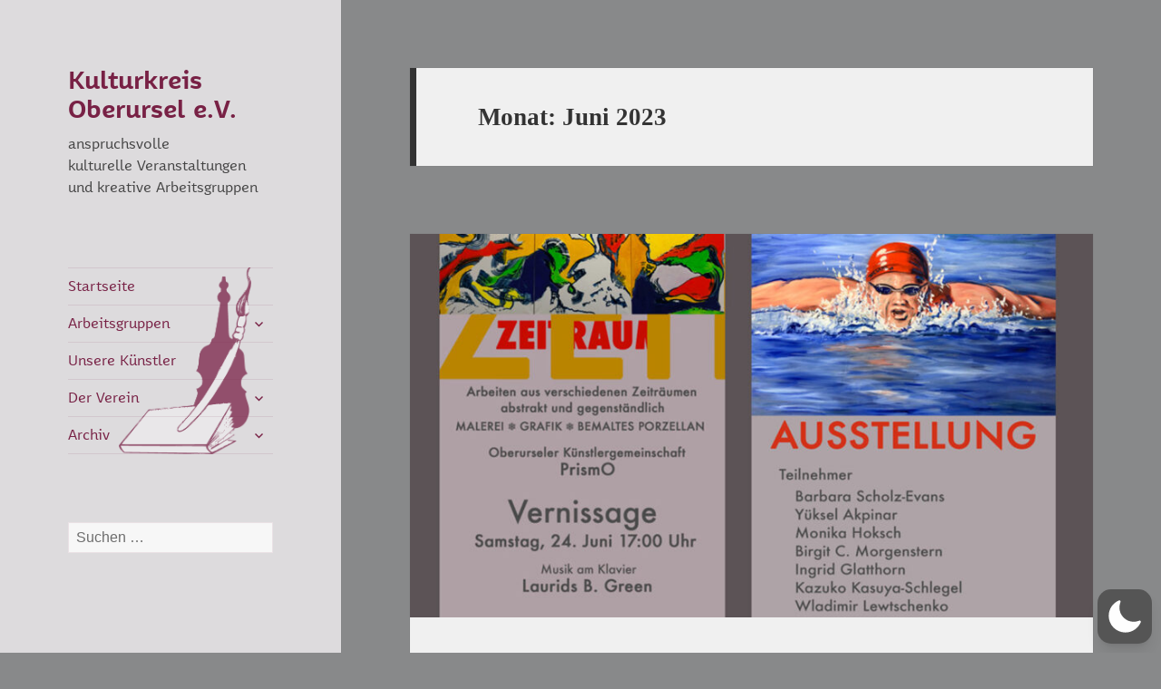

--- FILE ---
content_type: text/css
request_url: https://kulturkreis-oberursel.de/wordpress/wp-content/plugins/use-functions/use-functions.css?ver=a33c6222ba088ba69747c56ae691d479
body_size: 613
content:
/*
** USe Pagination
*/

.pn-pagination {
    position: relative;
	height: 29px;
	margin: 0 0 30px;
    border-bottom: 1px solid #E0E0E0;
}
.pn-navigation {
    position: absolute;
    right: 0;
    top: 18px;
    height: 24px;
    line-height: 24px;
    background: none repeat scroll 0 0 #fff;
    padding-left: 10px;
}
.pn-back, .pn-forward {
    background: url(bigapfeile_v3.gif) no-repeat scroll 0 0 transparent;
    display: block;
    float: left;
    height: 24px;
    text-indent: -50000em;
    width: 26px;
}
.pn-back :focus, .pn-forward :focus {
    outline: medium none;
}
.pn-text {
    display: block;
    float: left;
    padding: 0 10px;
    text-transform: uppercase;
    font: 700 12px/24px sans-serif;
}
.pn-text span {
    letter-spacing: 0.15em;
}
span.pn-back {
    background-position: 0 -250px;
}
a.pn-back {
    background-position: 0 -200px;
}
a.pn-back:hover, a.pn-back:focus {
    background-position: 0 -225px;
}
span.pn-forward {
    background-position: 0 -325px;
}
a.pn-forward {
    background-position: 0 -275px;
}
a.pn-forward:hover, a.pn-forward:focus {
    background-position: 0 -300px;
}




/* - hero - */
.row,.col-sm-4,.col-sm-8,.herocontent {
  -webkit-box-sizing: border-box;
  -moz-box-sizing: border-box;
  box-sizing: border-box;
}
.row {
  margin:0 -10px 20px;
}
.row:after,
.row:before {
 display:table;
 content:" "
}
.col-sm-4  a {
  display: block;
}
.col-sm-4,.col-sm-8 {
  position: relative;
  min-height: 1px;
  padding-right: 10px;
  padding-left: 10px;
}
[class*="col-"] {
  padding-top: 15px;
  padding-bottom: 15px;
}
.w200 {
  width: 200px;
}
.herocontent {
  width: 200px;
  position: absolute;
  padding: 5px;
  bottom: 20px;
  background-color: rgba(0,0,0,0.5);
}
.herocontent h3 {
  margin: 0 0 20px 0;
}
.herocontent h3 a {
    color: #FFFFFF;
    display: block;
    height: 16px;
    padding: 2px;
    line-height: 16px;
    font-size: 14px;
    font-weight:700;
}
.herocontent a.more {
    color: #BBBBBB;
    font-size: 12px;
    line-height: 12px;
    position: absolute;
    bottom: 8px;
    right: 8px;
}
.herocontent a {
    text-decoration: none;
}
.herocontent a:hover {
    text-decoration: underline;
}
/* */
.col-sm-4 {
  width: 33.33333333%;
}
.col-sm-8 {
  width: 66.66666666%;
}
.col-sm-4,.col-sm-8 {
  float: left;

}


--- FILE ---
content_type: text/css
request_url: https://kulturkreis-oberursel.de/wordpress/wp-content/themes/twentyfifteen-kko/style.css?ver=20251202
body_size: 94314
content:
/*
 Theme Name: KKO 2015
 Theme URI: http://uweseemanndesign.de/themes/twentyfifteen-kko/
 Description: Twenty Fifteen Child Theme. Changed default colors and elegant typography.
 Author: Uwe Seemann
 Author URI: http://uweseemanndesign.de
 Template:  twentyfifteen
 Version: 2.0.1
 License: GNU General Public License v2 or later
 License URI:  http://www.gnu.org/licenses/gpl-2.0.html
 Tags: black, blue, gray, pink, purple, white, yellow, dark, light, two-columns, left-sidebar, fixed-layout, responsive-layout, accessibility-ready, custom-background, custom-colors, custom-header, custom-menu, editor-style, featured-images, microformats, post-formats, rtl-language-support, sticky-post, threaded-comments, translation-ready
 Text Domain:  twentyfifteen

This theme, like WordPress, is licensed under the GPL.
Use it to make something cool, have fun, and share what you've learned with others.

	


minimized using https://css.github.io/csso/csso.html
===============
@import url("../twentyfifteen/style.css");
@import url(img/karbid.css);
@import url(style-kko.css);

*/
big,blockquote,body,html,small{vertical-align:baseline}body{background:#f1f1f1}a,abbr,acronym,applet,del,div,fieldset,font,form,ins,label,legend,li,q,s,span,strike,tbody,tfoot,thead,tr{border:0;font-family:inherit;font-size:100%;font-style:inherit;font-weight:inherit;margin:0;outline:0;padding:0;vertical-align:baseline}iframe,object{border:0;font-size:100%}h1,h2,h3,h4,h5,h6{border:0;margin:0;padding:0}caption,code,dd,dl,dt,kbd,ol,p,samp,strong,tt,ul,var{border:0;font-size:100%;vertical-align:baseline}blockquote{border:0;font-family:inherit;outline:0}pre{font-weight:inherit}address{border:0}address,cite,dfn,em,h1,h2,h3,h4,h5,h6,pre{font-size:100%;vertical-align:baseline}address,cite,dfn,em{font-family:inherit;outline:0}caption,code,dt,kbd,samp,strong,tt,var{margin:0}body,code,h1,h2,h3,h4,h5,h6,kbd,pre,samp,tt,var{font-style:inherit;outline:0}caption,dt,strong{padding:0}big,caption,dd,dl,dt,html,iframe,object,ol,p,small,strong,sub,sup,table,td,th,ul{font-family:inherit;font-style:inherit;outline:0}big,body,cite,dfn,em,html,small,sub,sup{border:0;margin:0}table,td,th{font-size:100%;vertical-align:baseline}address,big,blockquote,body,cite,code,dd,dfn,dl,em,html,iframe,kbd,object,ol,p,samp,small,sub,sup,table,tt,ul,var{font-weight:inherit;padding:0}td,th{margin:0}html{-webkit-box-sizing:border-box;-moz-box-sizing:border-box;box-sizing:border-box;font-size:62.5%;overflow-y:scroll;-webkit-text-size-adjust:100%;-ms-text-size-adjust:100%}*,:after,:before{-webkit-box-sizing:inherit;-moz-box-sizing:inherit;box-sizing:inherit}article,aside,details,figcaption,figure,footer,header,main,nav,section{display:block}fieldset{min-width:inherit}blockquote:after,blockquote:before,q:after,q:before{content:""}blockquote,q{-webkit-hyphens:none;-moz-hyphens:none;-ms-hyphens:none;hyphens:none;quotes:none}a:focus{outline:2px solid #c1c1c1;outline:2px solid rgba(51,51,51,.3)}a:active,a:hover{outline:0}a img{border:0}.social-navigation a:before{line-height:1}.secondary-toggle:before{font-size:16px}.dropdown-toggle:after,.secondary-toggle:before,.social-navigation a:before{-moz-osx-font-smoothing:grayscale;-webkit-font-smoothing:antialiased;display:inline-block;font-family:"Genericons";font-style:normal;font-weight:400;font-variant:normal;speak:never;text-align:center;text-decoration:inherit;text-transform:none;vertical-align:top}.byline:before,.bypostauthor>article .fn:after,.cat-links:before,.comment-navigation .nav-next a:after,.comment-navigation .nav-previous a:before,.comments-link:before,.edit-link:before,.entry-format:before,.full-size-link:before,.posted-on:before,.tags-links:before{-moz-osx-font-smoothing:grayscale;-webkit-font-smoothing:antialiased;display:inline-block;font-family:"Genericons";font-size:16px;font-style:normal;font-weight:400;font-variant:normal;line-height:1;speak:never;text-align:center;text-decoration:inherit;text-transform:none;vertical-align:top}.pagination .next:before,.pagination .prev:before{-moz-osx-font-smoothing:grayscale;-webkit-font-smoothing:antialiased;display:inline-block;font-family:"Genericons";font-style:normal;font-weight:400;font-variant:normal;speak:never;text-align:center;text-decoration:inherit;text-transform:none;vertical-align:top}.image-navigation a:after,.image-navigation a:before{font-size:16px}.author-link:after,.comment-reply-title small a:before,.entry-content .more-link:after,.entry-summary .more-link:after,.format-link .entry-title a:after,.image-navigation a:after,.image-navigation a:before{-moz-osx-font-smoothing:grayscale;-webkit-font-smoothing:antialiased;display:inline-block;font-family:"Genericons";font-style:normal;font-weight:400;font-variant:normal;line-height:1;speak:never;text-align:center;text-decoration:inherit;text-transform:none;vertical-align:top}.author-link:after{font-size:16px}body{font-size:15px;font-size:1.5rem;line-height:1.6}body,select{color:#333}h1,h2,h3,h4,h5,h6{clear:both;font-weight:700}dd,dl,p{margin:0 0 1.6em}.main-navigation .current-menu-ancestor>a,.main-navigation .current-menu-item>a,b,blockquote.inner strong,blockquote.poster strong,dt,strong{font-weight:700}blockquote,cite,dfn,em,i{font-style:italic}blockquote{border-left:4px solid #707070;border-left:4px solid rgba(51,51,51,.7);color:#707070;color:rgba(51,51,51,.7);font-size:18px;font-size:1.8rem;line-height:1.6667;margin:0 0 1.6667em;padding-left:.7778em}blockquote p{margin-bottom:1.6667em}blockquote>p:last-child{margin-bottom:0}blockquote cite,blockquote small{color:#333;font-size:15px;font-size:1.5rem;font-family:"Noto Sans",sans-serif;line-height:1.6}blockquote cite,blockquote em,blockquote i{font-style:normal}blockquote b,blockquote strong{font-weight:400}address{font-style:italic}code,kbd,pre,samp,tt,var{font-family:Inconsolata,monospace;-webkit-hyphens:none;-moz-hyphens:none;-ms-hyphens:none;hyphens:none}address,pre{margin:0 0 1.6em}pre{background-color:transparent;background-color:rgba(0,0,0,.01);line-height:1.2;max-width:100%;overflow:auto;padding:.8em;white-space:pre-wrap;word-wrap:break-word}abbr[title]{border-bottom:1px dotted #eaeaea;border-bottom:1px dotted rgba(51,51,51,.1);cursor:help}ins,mark{background-color:#fff9c0;text-decoration:none}sub,sup{font-size:75%;height:0;line-height:0;position:relative;vertical-align:baseline}sup{bottom:1ex}sub{top:.5ex}small{font-size:75%}big{font-size:125%}hr,img{border:0}hr{background-color:#eaeaea;background-color:rgba(51,51,51,.1);height:1px;margin-bottom:1.6em}ol,ul{margin:0 0 1.6em 1.3333em}ul{list-style:disc}ol{list-style:decimal}li>ol,li>ul{margin-bottom:0}pre,table,td,th{border:1px solid #eaeaea;border:1px solid rgba(51,51,51,.1)}table{border-collapse:separate;border-spacing:0;border-width:1px 0 0 1px;margin:0 0 1.6em;table-layout:fixed;width:100%}caption,td,th{font-weight:400;text-align:left}th{font-weight:700}td,th{border-width:0 1px 1px 0;padding:.4em}img{-ms-interpolation-mode:bicubic;height:auto;max-width:100%;vertical-align:middle}.widget_calendar table,figure{margin:0}del{opacity:.8}::-webkit-input-placeholder{color:rgba(51,51,51,.7);font-family:"Noto Sans",sans-serif}:-moz-placeholder{color:rgba(51,51,51,.7);font-family:"Noto Sans",sans-serif}::-moz-placeholder{color:rgba(51,51,51,.7);font-family:"Noto Sans",sans-serif;opacity:1}:-ms-input-placeholder{color:rgba(51,51,51,.7);font-family:"Noto Sans",sans-serif}button,input,select,textarea{border-radius:0;margin:0;max-width:100%}input,select,textarea{background-color:#f7f7f7;font-size:16px;font-size:1.6rem}button,input{-webkit-hyphens:none;-moz-hyphens:none;-ms-hyphens:none;hyphens:none;line-height:normal}input{background-image:-webkit-linear-gradient(rgba(255,255,255,0),rgba(255,255,255,0));border:1px solid #eaeaea;border:1px solid rgba(51,51,51,.1);color:#707070;color:rgba(51,51,51,.7)}select,textarea{line-height:1.5}button,input,select{vertical-align:baseline}textarea{background-image:-webkit-linear-gradient(rgba(255,255,255,0),rgba(255,255,255,0));border:1px solid #eaeaea;border:1px solid rgba(51,51,51,.1);color:#707070;color:rgba(51,51,51,.7)}input:focus,textarea:focus{background-color:#fff;border:1px solid #c1c1c1;border:1px solid rgba(51,51,51,.3);color:#333}input:focus,select:focus{outline:2px solid #c1c1c1;outline:2px solid rgba(51,51,51,.3)}button[disabled],input[disabled],select[disabled],textarea[disabled]{cursor:default;opacity:.5}button,input[type=button],input[type=reset],input[type=submit]{-webkit-appearance:button;border:0;color:#fff;cursor:pointer;font-size:12px;font-size:1.2rem;font-weight:700;padding:.7917em 1.5em;text-transform:uppercase}input[type=button],input[type=reset],input[type=submit]{font-family:"Noto Sans",sans-serif}button:focus,button:hover,input[type=button]:focus,input[type=button]:hover,input[type=reset]:focus,input[type=reset]:hover,input[type=submit]:focus,input[type=submit]:hover{outline:0}input[type=search]{-webkit-appearance:textfield}input[type=search]::-webkit-search-cancel-button,input[type=search]::-webkit-search-decoration{-webkit-appearance:none}button::-moz-focus-inner,input::-moz-focus-inner{border:0;padding:0}input[type=email],input[type=password],input[type=search],input[type=text],input[type=url],textarea{padding:.375em;width:100%}textarea{overflow:auto;vertical-align:top}input[type=email]:focus,input[type=password]:focus,input[type=search]:focus,input[type=text]:focus,input[type=url]:focus,textarea:focus{outline:0}.post-password-form{position:relative}.post-password-form label{color:#707070;color:rgba(51,51,51,.7);display:block;font-family:"Noto Sans",sans-serif;font-size:12px;font-size:1.2rem;font-weight:700;letter-spacing:.04em;line-height:1.5;text-transform:uppercase}.post-password-form input[type=submit]{padding:.7917em;position:absolute;right:0;bottom:0}.search-form input[type=submit],.widget .search-form input[type=submit],input[type=checkbox],input[type=radio]{padding:0}a{color:#333;text-decoration:none}.main-navigation a{display:block;padding:.8em 0;position:relative;text-decoration:none}.main-navigation ul{list-style:none;margin:0}.main-navigation ul ul{display:none;margin-left:.8em}.main-navigation ul .toggled-on,.no-js .main-navigation ul ul,.post-navigation span{display:block}.main-navigation li{border-top:1px solid #eaeaea;border-top:1px solid rgba(51,51,51,.1);position:relative}.main-navigation .nav-menu>li:first-child,.main-navigation .nav-menu>ul>li:first-child{border-top:0}.main-navigation .menu-item-has-children>a{padding-right:48px}.main-navigation .menu-item-description{color:#707070;color:rgba(51,51,51,.7);font-family:"Noto Sans",sans-serif;font-size:12px;font-size:1.2rem;font-weight:400;line-height:1.5;margin-top:.5em}.dropdown-toggle{background-color:transparent;border:0;-webkit-box-sizing:content-box;-moz-box-sizing:content-box;box-sizing:content-box;content:"";height:42px;padding:0;position:absolute;text-transform:lowercase;top:3px;right:0;width:42px}.dropdown-toggle:after{color:#333;content:"";font-size:24px;line-height:42px;position:relative;top:0;left:1px;width:42px}.dropdown-toggle:focus{outline:1px solid #c1c1c1;outline:1px solid rgba(51,51,51,.3)}.dropdown-toggle.toggle-on:after{content:""}.social-navigation{margin:9.0909%0}.social-navigation ul{list-style:none;margin:0 0-1.6em}.social-navigation li{float:left}.social-navigation a{display:block;height:3.2em;position:relative;width:3.2em}.social-navigation a:before{content:"";font-size:24px;position:absolute;top:0;left:0}.social-navigation a[href*="codepen.io"]:before{content:""}.social-navigation a[href*="digg.com"]:before{content:""}.social-navigation a[href*="dribbble.com"]:before{content:""}.social-navigation a[href*="dropbox.com"]:before{content:""}.social-navigation a[href*="facebook.com"]:before{content:""}.social-navigation a[href*="flickr.com"]:before{content:""}.social-navigation a[href*="foursquare.com"]:before{content:""}.social-navigation a[href*="plus.google.com"]:before{content:""}.social-navigation a[href*="github.com"]:before{content:""}.social-navigation a[href*="instagram.com"]:before{content:""}.social-navigation a[href*="linkedin.com"]:before{content:""}.social-navigation a[href*="pinterest.com"]:before{content:""}.social-navigation a[href*="getpocket.com"]:before{content:""}.social-navigation a[href*="polldaddy.com"]:before{content:""}.social-navigation a[href*="reddit.com"]:before{content:""}.social-navigation a[href*="stumbleupon.com"]:before{content:""}.social-navigation a[href*="tumblr.com"]:before{content:""}.social-navigation a[href*="twitter.com"]:before{content:""}.social-navigation a[href*="vimeo.com"]:before{content:""}.social-navigation a[href*="wordpress.com"]:before,.social-navigation a[href*="wordpress.org"]:before{content:""}.social-navigation a[href*="youtube.com"]:before{content:""}.sd-social-icon .sd-content ul li.share-email a:before,.social-navigation a[href*="mailto:"]:before{content:""}.social-navigation a[href*="spotify.com"]:before{content:""}.social-navigation a[href*="twitch.tv"]:before{content:""}.social-navigation a[href$="/feed/"]:before{content:""}.social-navigation a[href*="path.com"]:before{content:""}.social-navigation a[href*="skype.com"]:before{content:""}.secondary-toggle{background-color:transparent;border:1px solid #eaeaea;border:1px solid rgba(51,51,51,.1);height:42px;overflow:hidden;padding:0;position:absolute;top:50%;right:0;text-align:center;-webkit-transform:translateY(-50%);-ms-transform:translateY(-50%);transform:translateY(-50%);width:42px}.secondary-toggle:before{content:"";line-height:40px;width:40px}.secondary-toggle:focus,.secondary-toggle:hover{background-color:transparent;border:1px solid #c1c1c1;border:1px solid rgba(51,51,51,.3);outline:0}.secondary-toggle.toggled-on:before{content:"";font-size:32px;position:relative;top:1px;left:-1px}.post-navigation{border-top:1px solid #eaeaea;border-top:1px solid rgba(51,51,51,.1);font-weight:700}.post-navigation a{display:block;padding:3.8461% 7.6923%}.post-navigation .meta-nav{color:#707070;color:rgba(51,51,51,.7);font-family:"Noto Sans",sans-serif;font-size:12px;font-size:1.2rem;letter-spacing:.04em;line-height:1.5;position:relative;text-transform:uppercase;z-index:2}.post-navigation .post-title{font-family:"Noto Serif",serif;font-size:18px;font-size:1.8rem;line-height:1.3333;position:relative;z-index:2}.post-navigation .nav-next,.post-navigation .nav-previous{background-position:center;background-size:cover;position:relative}.post-navigation a:before{content:"";display:block;height:100%;position:absolute;top:0;left:0;width:100%;z-index:1}.post-navigation a:focus:before,.post-navigation a:hover:before{opacity:.5}.post-navigation .meta-nav{opacity:.8}.pagination,.post-navigation div+div{border-top:1px solid rgba(51,51,51,.1)}.post-navigation div+div{border-top:1px solid #eaeaea}.pagination{font-family:"Noto Sans",sans-serif}.pagination .nav-links{min-height:3.2em;position:relative;text-align:center}.pagination .current .screen-reader-text{position:static!important}.pagination .page-numbers{display:none;line-height:3.2em;padding:0 .6667em}.pagination .page-numbers.current{text-transform:uppercase}.pagination .current{display:inline-block;font-weight:700}.pagination .next,.pagination .prev{-webkit-tap-highlight-color:rgba(255,255,255,.3);color:#fff;display:inline-block;height:48px;overflow:hidden;padding:0;position:absolute;width:48px}.pagination .next:before,.pagination .prev:before{font-size:32px;height:48px;line-height:48px;position:relative;width:48px}.pagination .prev{left:0}.pagination .prev:before{content:"";left:-1px}.pagination .next{right:0}.pagination .next:before{content:"";right:-1px}.comment-navigation,.image-navigation{color:#707070;color:rgba(51,51,51,.7);font-size:12px;font-size:1.2rem;font-family:"Noto Sans",sans-serif;font-weight:700;line-height:1.5;text-transform:uppercase}.comment-navigation a,.image-navigation a{color:#707070;color:rgba(51,51,51,.7)}.comment-navigation .nav-next:not(:empty),.comment-navigation .nav-previous:not(:empty),.image-navigation .nav-next:not(:empty),.image-navigation .nav-previous:not(:empty){display:inline-block}.comment-navigation .nav-previous:not(:empty)+.nav-next:not(:empty):before,.image-navigation .nav-previous:not(:empty)+.nav-next:not(:empty):before{content:"∕";font-weight:400;margin:0 .7em}.comment-navigation .nav-previous a:before,.image-navigation .nav-previous a:before{content:"";margin-right:.2em;position:relative}.comment-navigation .nav-next a:after,.image-navigation .nav-next a:after{content:"";margin-left:.2em;position:relative}.comment-navigation{border-top:1px solid #eaeaea;border-top:1px solid rgba(51,51,51,.1);border-bottom:1px solid #eaeaea;border-bottom:1px solid rgba(51,51,51,.1);padding:2em 0}.comments-title+.comment-navigation{border-bottom:0}.image-navigation{padding:0 7.6923%}.image-navigation .nav-next:not(:empty),.image-navigation .nav-previous:not(:empty){margin-bottom:2em}.says,.screen-reader-text{clip:rect(1px,1px,1px,1px);height:1px;overflow:hidden;position:absolute!important;width:1px}.site .skip-link{background-color:#f1f1f1;box-shadow:0 0 1px 1px rgba(0,0,0,.2);color:#21759b;display:block;font:700 14px"Noto Sans",sans-serif;left:-9999em;outline:0;padding:15px 23px 14px;text-decoration:none;text-transform:none;top:-9999em}.logged-in .site .skip-link{box-shadow:0 0 2px 2px rgba(0,0,0,.6);font:700 14px"Open Sans",sans-serif}.site .skip-link:focus{clip:auto;height:auto;left:6px;top:7px;width:auto;z-index:100000}.alignleft,.alignright{display:inline;float:left}.alignright{float:right}.aligncenter{display:block;margin-right:auto;margin-left:auto}.wp-caption.alignleft,blockquote.alignleft,img.alignleft{margin:.4em 1.6em 1.6em 0}.wp-caption.alignright,blockquote.alignright,img.alignright{margin:.4em 0 1.6em 1.6em}blockquote.aligncenter,img.aligncenter{clear:both;margin-top:.4em;margin-bottom:1.6em}.wp-caption.aligncenter{clear:both;margin-top:.4em}.wp-caption.aligncenter,.wp-caption.alignleft,.wp-caption.alignright{margin-bottom:1.2em}.clear:after,.clear:before,.comment-content:after,.comment-content:before,.comment-navigation:after,.comment-navigation:before,.entry-content:after,.entry-content:before,.nav-links:after,.nav-links:before,.site-content:after,.site-content:before,.site:after,.site:before,.social-navigation ul:after,.social-navigation ul:before,.textwidget:after,.textwidget:before{content:"";display:table}.clear:after,.comment-content:after,.comment-navigation:after,.entry-content:after,.nav-links:after,.site-content:after,.site:after,.social-navigation ul:after,.textwidget:after{clear:both}.site-header{border-bottom:1px solid rgba(51,51,51,.1);padding:7.6923%}.site-branding{min-height:2em;padding-right:60px;position:relative}.site-title{font-size:22px;font-size:2.2rem;font-weight:700;line-height:1.3636;margin-bottom:0}.custom-logo{max-height:84px;width:auto}.wp-custom-logo .site-title{margin-top:.545454545em}.site-description{display:none;font-size:12px;font-size:1.2rem;font-weight:400;line-height:1.5;margin:.5em 0 0;opacity:.7}.widget{color:#707070;color:rgba(51,51,51,.7);-webkit-hyphens:auto;-moz-hyphens:auto;-ms-hyphens:auto;hyphens:auto;margin:0 auto 9.0909%;width:100%;word-wrap:break-word}.widget pre{line-height:1.2}.widget input{font-size:16px;font-size:1.6rem}.widget select,.widget textarea{font-size:16px;font-size:1.6rem;line-height:1.5}.widget button,.widget input{line-height:normal}.widget button,.widget input[type=button],.widget input[type=reset],.widget input[type=submit]{font-size:12px;font-size:1.2rem;padding:.7917em 1.5833em}.widget input[type=email],.widget input[type=password],.widget input[type=search],.widget input[type=text],.widget input[type=url],.widget textarea{padding:.375em}.widget-title{color:#333;font-family:"Noto Sans",sans-serif;margin:0 0 1.6em;letter-spacing:.04em;text-transform:uppercase}.widget>:last-child,.widget>nav>:last-child{margin-bottom:0}.widget_calendar .wp-calendar-nav{display:table;width:100%}.widget_calendar .wp-calendar-nav span{display:table-cell}.widget_calendar .wp-calendar-nav-next,.widget_calendar .wp-calendar-nav-prev{width:40%}.widget_calendar .wp-calendar-nav span,.widget_calendar td,.widget_calendar th{line-height:2.3333;text-align:center;padding:0}.widget_calendar caption{font-family:"Noto Serif",serif;font-weight:700;margin:0 0 1.6em;letter-spacing:.04em;text-transform:uppercase}.widget_calendar tbody a{-webkit-tap-highlight-color:rgba(255,255,255,.3);color:#fff;display:block;font-weight:700}.widget_archive a,.widget_categories a,.widget_links a,.widget_meta a,.widget_nav_menu a,.widget_pages a,.widget_recent_comments a,.widget_recent_entries a{border:0}.widget_archive ul,.widget_categories ul,.widget_links ul,.widget_meta ul,.widget_nav_menu ul,.widget_pages ul,.widget_recent_comments ul,.widget_recent_entries ul,.widget_rss ul{list-style:none;margin:0}.widget_archive li,.widget_categories li,.widget_links li,.widget_meta li,.widget_nav_menu li,.widget_pages li,.widget_recent_comments li,.widget_recent_entries li{border-top:1px solid #eaeaea;border-top:1px solid rgba(51,51,51,.1);padding:.7667em 0}.widget_archive li:first-child,.widget_categories li:first-child,.widget_links li:first-child,.widget_meta li:first-child,.widget_nav_menu li:first-child,.widget_pages li:first-child,.widget_recent_comments li:first-child,.widget_recent_entries li:first-child{border-top:0;padding-top:0}.widget_archive li:last-child,.widget_categories li:last-child,.widget_links li:last-child,.widget_meta li:last-child,.widget_nav_menu li:last-child,.widget_pages li:last-child,.widget_recent_comments li:last-child,.widget_recent_entries li:last-child{padding-bottom:0}.widget_categories .children,.widget_nav_menu .sub-menu,.widget_pages .children{border-top:1px solid #eaeaea;border-top:1px solid rgba(51,51,51,.1);margin:.7667em 0 0 .8em;padding-top:.7667em}.comment-content a img,.entry-content a img,.entry-summary a img,.main-navigation ul .current-menu-item ul,.page-content a img,.widget_recent_entries .post-date{display:block}.widget_rss li{margin-bottom:1.6em}.widget_rss li:last-child,.widget_rss ul:last-child{margin-bottom:0}.widget_rss .rsswidget{border:0;font-weight:700}.widget_rss .rsswidget img{margin-top:-4px}.widget_rss .rss-date,.widget_rss cite{font-family:"Noto Sans",sans-serif;font-size:12px;font-size:1.2rem;font-style:normal;display:block;line-height:2;opacity:.8}.textwidget>:last-child{margin-bottom:0}.textwidget a{border-bottom:1px solid #333}.textwidget a:focus,.textwidget a:hover{border-bottom:0}.textwidget ol,.textwidget ul{margin-left:1.6em}.tagcloud ul{list-style-type:none}.tagcloud ul li,audio,canvas{display:inline-block}.secondary{display:none;padding:0 7.6923%}.secondary.toggled-on{border-top:1px solid transparent;border-bottom:1px solid transparent;display:block}.widget-area{margin:9.0909%auto 0}.site-footer{border-top:1px solid rgba(51,51,51,.1);padding:3.84615% 7.6923%}.hentry{padding-top:7.6923%;position:relative}.hentry.has-post-thumbnail{padding-top:0}.hentry.sticky:not(.has-post-thumbnail){padding-top:-webkit-calc(7.6923% + 24px);padding-top:calc(7.6923% + 24px)}.hentry+.hentry{border-top:1px solid rgba(51,51,51,.1)}.post-thumbnail{border:0;display:block;margin-bottom:2.4em}.post-thumbnail img{display:block;margin:0 auto}a.post-thumbnail:focus,a.post-thumbnail:hover{opacity:.85}.entry-header{padding:0 7.6923%}.entry-title{font-size:26px;font-size:2.6rem;line-height:1.1538;margin-bottom:.9231em}.entry-content,.entry-summary{padding:0 7.6923% 7.6923%}.entry-content>:last-child,.entry-summary>:last-child{margin-bottom:0}.comment-content,.entry-content,.entry-summary,.page-content{-webkit-hyphens:auto;-moz-hyphens:auto;-ms-hyphens:auto;hyphens:auto;word-wrap:break-word}.comment-content h1,.entry-content h1,.entry-summary h1,.page-content h1{font-size:26px;font-size:2.6rem;line-height:1.1538;margin-top:1.8462em;margin-bottom:.9231em}.comment-content h2,.entry-content h2,.entry-summary h2,.page-content h2{font-size:22px;font-size:2.2rem;line-height:1.3636;margin-top:2.1818em;margin-bottom:1.0909em}.comment-content h3,.entry-content h3,.entry-summary h3,.page-content h3{font-size:18px;font-size:1.8rem;line-height:1.3333;margin-top:2.6667em;margin-bottom:1.3333em}.comment-content h4,.comment-content h5,.comment-content h6,.entry-content h4,.entry-content h5,.entry-content h6,.entry-summary h4,.entry-summary h5,.entry-summary h6,.page-content h4,.page-content h5,.page-content h6{font-size:15px;font-size:1.5rem;line-height:1.2;margin-top:3.2em;margin-bottom:1.6em}.comment-content h5,.comment-content h6,.entry-content h5,.entry-content h6,.entry-summary h5,.entry-summary h6,.page-content h5,.page-content h6{letter-spacing:.1em;text-transform:uppercase}.comment-content>h1:first-child,.comment-content>h2:first-child,.comment-content>h3:first-child,.comment-content>h4:first-child,.comment-content>h5:first-child,.comment-content>h6:first-child,.entry-content>h1:first-child,.entry-content>h2:first-child,.entry-content>h3:first-child,.entry-content>h4:first-child,.entry-content>h5:first-child,.entry-content>h6:first-child,.entry-summary>h1:first-child,.entry-summary>h2:first-child,.entry-summary>h3:first-child,.entry-summary>h4:first-child,.entry-summary>h5:first-child,.entry-summary>h6:first-child,.page-content>h1:first-child,.page-content>h2:first-child,.page-content>h3:first-child,.page-content>h4:first-child,.page-content>h5:first-child,.page-content>h6:first-child{margin-top:0}.author-description a,.comment-content a,.entry-content a,.entry-summary a,.page-content a,.pingback .comment-body>a{border-bottom:1px solid #333}.author-description a:focus,.author-description a:hover,.comment-content a:focus,.comment-content a:hover,.entry-content a:focus,.entry-content a:hover,.entry-summary a:focus,.entry-summary a:hover,.page-content a:focus,.page-content a:hover,.pingback .comment-body>a:focus,.pingback .comment-body>a:hover{border-bottom:0}.entry-content .more-link,.entry-summary .more-link:after{white-space:nowrap}.entry-content .more-link:after,.entry-summary .more-link:after{content:"";font-size:16px;position:relative;top:5px}.author-info{border-top:1px solid #eaeaea;border-top:1px solid rgba(51,51,51,.1);margin:0 7.6923%;padding:7.6923%0}.author-info .avatar{float:left;height:36px;margin:0 1.6em 1.6em 0;width:36px}.author-heading{color:#707070;color:rgba(51,51,51,.7);font-family:"Noto Sans",sans-serif;font-size:12px;font-size:1.2rem;letter-spacing:.04em;margin-bottom:1.5em;text-transform:uppercase}.author-title{clear:none}.author-bio{font-size:12px;font-size:1.2rem;line-height:1.5;overflow:hidden;padding-bottom:1px}.author-description{-webkit-hyphens:auto;-moz-hyphens:auto;-ms-hyphens:auto;hyphens:auto;word-wrap:break-word}.author-description>:last-child{margin-bottom:0}.author-link{white-space:nowrap}.author-link:after{content:"";position:relative;top:1px}.entry-footer,.entry-footer a{color:#707070;color:rgba(51,51,51,.7)}.entry-footer{font-family:"Noto Sans",sans-serif;font-size:12px;font-size:1.2rem;line-height:1.5;padding:3.8461% 7.6923%}.entry-footer a{border-bottom:1px solid transparent}.entry-footer a:hover,.taxonomy-description a{border-bottom:1px solid #333}.sticky-post{color:#fff;font-weight:700;letter-spacing:.04em;padding:.25em .5em;position:absolute;top:0;text-transform:uppercase}.updated:not(.published){display:none}.archive .format-status .entry-title,.blog .format-status .entry-title,.sticky .posted-on{display:none}.byline:before,.cat-links:before,.comments-link:before,.edit-link:before,.entry-format:before,.full-size-link:before,.posted-on:before,.tags-links:before{margin-right:2px;position:relative}.byline,.cat-links,.comments-link,.entry-format,.full-size-link,.posted-on,.tags-links{margin-right:1em}.format-aside .entry-format:before{content:""}.format-image .entry-format:before{content:""}.format-gallery .entry-format:before{content:""}.format-video .entry-format:before{content:""}.format-status .entry-format:before{content:""}.format-quote .entry-format:before{content:""}.format-link .entry-format:before{content:""}.format-chat .entry-format:before{content:""}.format-audio .entry-format:before{content:""}.posted-on:before{content:""}.byline:before{content:""}.cat-links:before{content:""}.tags-links:before{content:""}.comments-link:before{content:""}.full-size-link:before{content:""}.edit-link:before{content:""}.comments-link,.edit-link{white-space:nowrap}.page-header{border-bottom:1px solid rgba(51,51,51,.1);padding:7.6923%}.page-title{font-family:"Noto Serif",serif;font-size:18px;font-size:1.8rem;line-height:1.3333}.taxonomy-description{color:#707070;color:rgba(51,51,51,.7);padding-top:.4em}.taxonomy-description a:focus,.taxonomy-description a:hover{border-bottom:0}.page-content>:last-child,.taxonomy-description>:last-child{margin-bottom:0}.page-content{padding:7.6923%}.page-links{clear:both;font-family:"Noto Sans",sans-serif;margin-bottom:1.3333em}.page-links a,.page-links>span{border:1px solid #eaeaea;border:1px solid rgba(51,51,51,.1);display:inline-block;font-size:12px;font-size:1.2rem;height:2em;line-height:2;margin:0 .3333em .3333em 0;text-align:center;width:2em}.page-links a{-webkit-tap-highlight-color:rgba(255,255,255,.3);border-color:#333;color:#fff}.page-links a:focus,.page-links a:hover{border-color:transparent}.page-links>.page-links-title{border:0;color:#707070;color:rgba(51,51,51,.7);height:auto;margin:0;padding-right:.5em;width:auto}.entry-attachment{margin-bottom:1.6em}.entry-caption,.type-attachment .entry-title{-webkit-hyphens:auto;-moz-hyphens:auto;-ms-hyphens:auto;hyphens:auto;word-wrap:break-word}.entry-caption{color:#707070;color:rgba(51,51,51,.7);font-family:"Noto Sans",sans-serif;font-size:12px;font-size:1.2rem;line-height:1.5;padding-top:.5em}.entry-caption>:last-child{margin-bottom:0}.format-aside .entry-title,.format-audio .entry-title,.format-chat .entry-title,.format-gallery .entry-title,.format-image .entry-title,.format-link .entry-title,.format-quote .entry-title,.format-status .entry-title,.format-video .entry-title{font-size:18px;font-size:1.8rem;line-height:1.3333;margin-bottom:1.3333em}.format-link .entry-title a:after{content:"";font-size:24px;height:24px;position:relative;top:0;width:24px}.comments-area{border-top:1px solid #eaeaea;border-top:1px solid rgba(51,51,51,.1);padding:7.6923%}.comments-area>:last-child{margin-bottom:0}.comment-list+.comment-respond{border-top:1px solid #eaeaea;border-top:1px solid rgba(51,51,51,.1);padding-top:1.6em}.comment-navigation+.comment-respond{padding-top:1.6em}.comment-reply-title,.comments-title{font-family:"Noto Serif",serif;font-size:18px;font-size:1.8rem;line-height:1.3333}.comments-title{margin-bottom:1.3333em}.comment-list .pingback,.comment-list .trackback,.comment-list article{border-top:1px solid #eaeaea;border-top:1px solid rgba(51,51,51,.1);padding:1.6em 0}.comment-list,.comment-list .children{list-style:none;margin:0}.comment-list .children>li{padding-left:.8em}.comment-author{color:#707070;color:rgba(51,51,51,.7);margin-bottom:.4em}.comment-author a:hover{border-bottom:1px solid #707070;border-bottom:1px solid rgba(51,51,51,.7)}.comment-author .avatar{float:left;height:24px;margin-right:.8em;width:24px}.bypostauthor>article .fn:after{content:"";position:relative;top:5px;left:3px}.comment-metadata,.pingback .edit-link{color:#707070;color:rgba(51,51,51,.7);font-family:"Noto Sans",sans-serif;font-size:12px;font-size:1.2rem;line-height:1.5}.comment-metadata a,.pingback .edit-link a{color:#707070;color:rgba(51,51,51,.7)}.comment-metadata a:hover,.pingback .edit-link a:hover{border-bottom:1px solid #333}.comment-metadata{margin-bottom:1.6em}.comment-metadata .edit-link,.pingback .edit-link{margin-left:1em}.pingback .edit-link:before{top:5px}.comment-content ol,.comment-content ul{margin:0 0 1.6em 1.3333em}.comment-content li>ol,.comment-content li>ul{margin-bottom:0}.comment-content>:last-child{margin-bottom:0}.comment-list .reply{font-size:12px;font-size:1.2rem}.comment-list .reply a{border:1px solid #eaeaea;border:1px solid rgba(51,51,51,.1);color:#707070;color:rgba(51,51,51,.7);display:inline-block;font-family:"Noto Sans",sans-serif;font-weight:700;line-height:1;margin-top:2em;padding:.4167em .8333em;text-transform:uppercase}.comment-list .reply a:focus,.comment-list .reply a:hover{border-color:#333;outline:0}.comment-form{padding-top:1.6em}.comment-form label{font-size:12px;font-size:1.2rem;display:block;letter-spacing:.04em;line-height:1.5;text-transform:uppercase}.comment-form input[type=email],.comment-form input[type=submit],.comment-form input[type=text],.comment-form input[type=url]{width:100%}.comment-awaiting-moderation,.comment-notes,.form-allowed-tags,.logged-in-as{color:#707070;color:rgba(51,51,51,.7);font-family:"Noto Sans",sans-serif;font-size:12px;font-size:1.2rem;line-height:1.5;margin-bottom:2em}.logged-in-as a:hover,.site-info a:hover{border-bottom:1px solid #333}.comment-form label,.no-comments{color:#707070;color:rgba(51,51,51,.7);font-family:"Noto Sans",sans-serif;font-weight:700}.no-comments{border-top:1px solid #eaeaea;border-top:1px solid rgba(51,51,51,.1);padding-top:1.6em}.comment-navigation+.no-comments{border-top:0}.form-allowed-tags code{font-family:Inconsolata,monospace}.form-submit,p>embed,p>iframe,p>object,p>video{margin-bottom:0}.required{color:#c0392b}.comment-reply-title small{font-size:100%}.comment-reply-title small a{border:0;float:right;height:32px;overflow:hidden;width:26px}.comment-reply-title small a:before{content:"";font-size:32px;position:relative;top:-3px}.comment-form #wp-comment-cookies-consent{margin:0 10px 0 0}.comment-form .comment-form-cookies-consent label{display:inline;font-size:12px;font-size:1.2rem;font-weight:400;letter-spacing:0;text-transform:none}.site-info,.site-info a{color:#707070;color:rgba(51,51,51,.7)}.site-info{font-size:12px;font-size:1.2rem;line-height:1.5}.site-info a{border-bottom:1px solid transparent}.site-info span[role=separator]{padding:0 .25em 0 .5em}.site-info span[role=separator]::before{content:"/"}.site .avatar{border-radius:50%}.comment-content img.wp-smiley,.entry-content img.wp-smiley,.page-content img.wp-smiley{border:0;margin-top:0;margin-bottom:0;padding:0}embed,iframe,object,video{vertical-align:middle}iframe,object{margin:0 0 1.6em;max-width:100%}.wp-audio-shortcode,.wp-playlist.wp-audio-playlist,.wp-video{font-size:15px;font-size:1.5rem;margin-top:0;margin-bottom:1.6em}.wp-playlist.wp-playlist{padding-bottom:0}.widecolumn .mu_register form,.widecolumn form,.wp-playlist .wp-playlist-tracks{margin-top:0}.wp-playlist-item .wp-playlist-caption{border-bottom:0;padding:10px 0}.wp-playlist-item .wp-playlist-item-length{top:10px}.wp-caption,embed,video{margin-bottom:1.6em;max-width:100%}.wp-caption img[class*=wp-image-]{display:block;margin:0}.wp-caption-text{color:#707070;color:rgba(51,51,51,.7);font-family:"Noto Sans",sans-serif;font-size:12px;font-size:1.2rem;line-height:1.5;padding:.5em 0}.gallery{margin-bottom:1.6em}.gallery-item{display:inline-block;padding:1.79104477%;text-align:center;vertical-align:top;width:100%}.gallery-columns-2 .gallery-item{max-width:50%}.gallery-columns-3 .gallery-item{max-width:33.33%}.gallery-columns-4 .gallery-item{max-width:25%}.gallery-columns-5 .gallery-item{max-width:20%}.gallery-columns-6 .gallery-item{max-width:16.66%}.gallery-columns-7 .gallery-item{max-width:14.28%}.gallery-columns-8 .gallery-item{max-width:12.5%}.gallery-columns-9 .gallery-item{max-width:11.11%}.gallery-icon img{margin:0 auto}.gallery-caption,.widecolumn .mu_register label,.widecolumn label{color:#707070;color:rgba(51,51,51,.7);font-family:"Noto Sans",sans-serif;font-size:12px;font-size:1.2rem;line-height:1.5}.gallery-caption{display:block;padding:.5em 0}.gallery-columns-6 .gallery-caption,.gallery-columns-7 .gallery-caption,.gallery-columns-8 .gallery-caption,.gallery-columns-9 .gallery-caption{display:none}.widecolumn{padding:7.6923%}.widecolumn .mu_register{width:auto}.widecolumn .mu_alert{margin-bottom:1.6em}.widecolumn h2{font-size:26px;font-size:2.6rem;line-height:1.1538;margin-bottom:.9231em}.widecolumn p{margin:1.6em 0}.widecolumn p+h2{margin-top:1.8462em}.widecolumn .mu_register label,.widecolumn label{font-weight:700;letter-spacing:.04em;text-transform:uppercase}.widecolumn .mu_register label{margin:2em 0 0}.widecolumn #key,.widecolumn .mu_register #blog_title,.widecolumn .mu_register #blogname,.widecolumn .mu_register #user_email,.widecolumn .mu_register #user_name{font-size:16px;font-size:1.6rem;width:100%}.widecolumn .mu_register #blogname{margin:0}.widecolumn .mu_register #blog_title,.widecolumn .mu_register #user_email,.widecolumn .mu_register #user_name{margin:0 0 .375em}.widecolumn #submit,.widecolumn .mu_register input[type=submit]{font-size:12px;font-size:1.2rem;margin:0;width:100%}.widecolumn .mu_register .prefix_address,.widecolumn .mu_register .suffix_address{font-size:inherit}.widecolumn .mu_register>:last-child,.widecolumn form>:last-child,blockquote.poster p:last-child{margin-bottom:0}@-ms-viewport{width:device-width}@viewport{width:device-width}@media screen and (min-width:38.75em){blockquote>blockquote,ol,ul{margin-left:0}blockquote>ol,blockquote>ul,li>ol,li>ul{margin-left:1.3333em}blockquote{margin-left:-1em}.site-branding{min-height:3.2em}.site-title{font-size:22px;font-size:2.2rem;line-height:1.0909}.site-description{display:block}.secondary{box-shadow:0 0 1px rgba(0,0,0,.15);margin:7.6923% 7.6923%0;padding:7.6923% 7.6923%0}.main-navigation,.social-navigation{margin-bottom:11.1111%}.main-navigation ul{border-top:1px solid rgba(51,51,51,.1);border-bottom:1px solid rgba(51,51,51,.1)}.main-navigation ul ul{border-top:0;border-bottom:0}.social-navigation,.widget-area{margin-top:0}.widget{margin-bottom:11.1111%}.site-main{padding:7.6923%0}.hentry.sticky:not(.has-post-thumbnail){padding-top:inherit}.hentry,.page-content,.page-header{box-shadow:0 0 1px rgba(0,0,0,.15);margin:0 7.6923%}.hentry+.hentry,.page-header+.hentry,.page-header+.page-content{margin-top:7.6923%}.hentry+.hentry{border-top:0}.post-thumbnail{margin-bottom:2.4em}.entry-header{padding:0 9.0909%}.entry-content,.entry-summary{padding:0 9.0909% 9.0909%}.entry-footer,.post-navigation a{padding:4.5454% 9.0909%}.page-header{border-bottom:0;border-left:7px solid #333;padding:3.8461% 7.6923%}.page-title,.taxonomy-description{margin-left:-7px}.page-content{padding:9.0909%}.pagination,.post-navigation,.site-footer{border-top:0;box-shadow:0 0 1px rgba(0,0,0,.15)}.site-footer{margin:0 7.6923%;padding:3.84615% 7.6923%}.pagination,.post-navigation{margin:7.6923% 7.6923%0}.pagination{padding:0}.pagination .current .screen-reader-text{position:absolute!important}.pagination .page-numbers{display:inline-block}.image-navigation{padding:0 9.0909%}.comments-area,.widecolumn{box-shadow:0 0 1px rgba(0,0,0,.15)}.comments-area{border-top:0;margin:7.6923% 7.6923%0}.comment-content ol,.comment-content ul{margin-left:0}.comment-content blockquote>ol,.comment-content blockquote>ul,.comment-content li>ol,.comment-content li>ul{margin-left:1.3333em}.widecolumn{margin:7.6923%}}@media screen and (min-width:46.25em){blockquote cite,blockquote small,body,select,textarea{font-size:17px;font-size:1.7rem;line-height:1.6471}input{font-size:17px;font-size:1.7rem}button,input{line-height:normal}.widget blockquote p,address,dd,dl,hr,ol,p,pre,table,ul{margin-bottom:1.6471em}blockquote{font-size:20px;font-size:2rem;margin-left:-1.05em;padding-left:.85em}blockquote,blockquote p{margin-bottom:1.75em}pre{line-height:1.2353}.post-password-form input[type=submit],.widecolumn #submit,.widecolumn .mu_register input[type=submit],button,input[type=button],input[type=reset],input[type=submit]{font-size:14px;font-size:1.4rem;padding:.8214em 1.6429em}input[type=email],input[type=password],input[type=search],input[type=text],input[type=url],textarea{padding:.5em}.main-navigation,.main-navigation .menu-item-description{font-size:14px;font-size:1.4rem;line-height:1.5}.main-navigation a{padding:1em 0}.main-navigation ul ul{margin-left:1em}.social-navigation ul{margin-bottom:-1.4706em}.social-navigation a{height:2.8824em;width:2.8824em}.secondary-toggle{height:56px;width:56px}.secondary-toggle:before{line-height:54px;width:54px}.author-bio,.author-heading,.comment-awaiting-moderation,.comment-form .comment-form-cookies-consent label,.comment-form label,.comment-list .reply,.comment-metadata,.comment-navigation,.comment-notes,.entry-caption,.entry-footer,.form-allowed-tags,.gallery-caption,.image-navigation,.logged-in-as,.page-links a,.page-links span,.pingback .edit-link,.post-navigation .meta-nav,.post-password-form label,.site-info,.widecolumn .mu_register label,.widecolumn label,.wp-caption-text{font-size:14px;font-size:1.4rem}.pagination .nav-links{min-height:3.2941em}.pagination .page-numbers{line-height:3.2941em;padding:0 .8235em}.pagination .next,.pagination .prev{height:56px;padding:0;width:56px}.pagination .next:before,.pagination .prev:before{height:56px;line-height:56px;width:56px}.comment-navigation .nav-next a:after,.comment-navigation .nav-previous a:before,.image-navigation .nav-next a:after,.image-navigation .nav-previous a:before{top:2px}.wp-caption.alignleft,blockquote.alignleft,img.alignleft{margin:.4118em 1.6471em 1.6471em 0}.wp-caption.alignright,blockquote.alignright,img.alignright{margin:.4118em 0 1.6471em 1.6471em}blockquote.aligncenter,img.aligncenter{margin-top:.4118em;margin-bottom:1.6471em}.wp-caption.aligncenter{margin-top:.4118em}.wp-caption.aligncenter,.wp-caption.alignleft,.wp-caption.alignright{margin-bottom:1.2353em}.site-branding{min-height:3.7059em;padding-right:66px}.site-title{font-size:29px;font-size:2.9rem;line-height:1.2069}.custom-logo{max-height:105px}.wp-custom-logo .site-title{margin-top:.482758621em}.site-description{font-size:14px;font-size:1.4rem}.widget,.widget blockquote cite,.widget blockquote small{font-size:14px;font-size:1.4rem;line-height:1.5}.widget address,.widget dd,.widget dl,.widget hr,.widget ol,.widget p,.widget pre,.widget table,.widget ul{margin-bottom:1.5em}.widget li>ol,.widget li>ul,.widget_calendar .wp-calendar-table{margin-bottom:0}.widget blockquote{font-size:17px;font-size:1.7rem;line-height:1.6471;margin-bottom:1.6471em;margin-left:-1.2353em;padding-left:1em}.widget blockquote>blockquote{margin-left:0}.widget pre{line-height:1.5;padding:.75em}.widget select,.widget textarea,blockquote{line-height:1.75}.widget button,.widget input{line-height:normal}.widget button,.widget input[type=button],.widget input[type=reset],.widget input[type=submit]{font-size:14px;font-size:1.4rem;padding:.8214em 1.6429em}.widget input[type=email],.widget input[type=password],.widget input[type=search],.widget input[type=text],.widget input[type=url],.widget textarea{padding:.5625em}.widget .wp-caption.alignleft,.widget blockquote.alignleft,.widget img.alignleft{margin:.5em 1.5em 1.5em 0}.widget .wp-caption.alignright,.widget blockquote.alignright,.widget img.alignright{margin:.5em 0 1.5em 1.5em}.widget blockquote.aligncenter,.widget img.aligncenter{margin-top:.5em;margin-bottom:1.5em}.widget .wp-caption.aligncenter{margin-top:.5em}.widget .wp-caption.aligncenter,.widget .wp-caption.alignleft,.widget .wp-caption.alignright{margin-bottom:1em}.widget-title,.widget_calendar .wp-calendar-nav,.widget_calendar caption{margin:0 0 1.5em}.widget_calendar .wp-calendar-nav span,.widget_calendar td,.widget_calendar th{line-height:2.9286}.widget_archive li,.widget_categories li,.widget_links li,.widget_meta li,.widget_nav_menu li,.widget_pages li,.widget_recent_comments li,.widget_recent_entries li{padding:.9643em 0}.widget_categories .children,.widget_nav_menu .sub-menu,.widget_pages .children{margin:.9643em 0 0 1em;padding-top:.9643em}.widget_rss li{margin-bottom:1.5em}.widget_rss .rss-date,.widget_rss cite{line-height:1.75}.post-thumbnail{margin-bottom:3em}.entry-title,.widecolumn h2{font-size:35px;font-size:3.5rem;line-height:1.2;margin-bottom:1.2em}.comment-content h1,.entry-content h1,.entry-summary h1,.page-content h1{font-size:35px;font-size:3.5rem;line-height:1.2;margin-top:1.6em;margin-bottom:.8em}.comment-content h2,.entry-content h2,.entry-summary h2,.page-content h2{font-size:29px;font-size:2.9rem;line-height:1.2069;margin-top:1.931em;margin-bottom:.9655em}.comment-content h3,.entry-content h3,.entry-summary h3,.page-content h3{font-size:24px;font-size:2.4rem;line-height:1.1667;margin-top:2.3333em;margin-bottom:1.1667em}.comment-content h4,.entry-content h4,.entry-summary h4,.page-content h4{font-size:20px;font-size:2rem;line-height:1.4;margin-top:2.8em;margin-bottom:1.4em}.comment-content h5,.entry-content h5,.entry-summary h5,.page-content h5{font-size:18px;font-size:1.8rem;line-height:1.3333;margin-top:2.6667em;margin-bottom:1.3333em}.comment-content h6,.entry-content h6,.entry-summary h6,.page-content h6{font-size:17px;font-size:1.7rem;line-height:1.2353;margin-top:3.2941em;margin-bottom:1.6471em}.entry-content .more-link:after,.entry-summary .more-link:after{font-size:24px;top:2px}.author-info{margin:0 9.0909%;padding:9.0909%0}.author-info .avatar{height:42px;margin:0 1.6471em 1.6471em 0;width:42px}.author-link:after,.byline:before,.cat-links:before,.comments-link:before,.edit-link:before,.entry-format:before,.full-size-link:before,.posted-on:before,.tags-links:before{top:3px}.taxonomy-description{padding-top:.4118em}.comment-reply-title,.comments-title,.page-title,.post-navigation .post-title{font-size:24px;font-size:2.4rem;line-height:1.1667}.page-links{margin-bottom:1.4117em}.page-links a,.page-links>span{margin:0 .2857em .2857em 0}.comment-content ol,.comment-content ul,.entry-attachment,embed,iframe,object,video{margin-bottom:1.6471em}.format-aside .entry-title,.format-audio .entry-title,.format-chat .entry-title,.format-gallery .entry-title,.format-image .entry-title,.format-link .entry-title,.format-quote .entry-title,.format-status .entry-title,.format-video .entry-title{font-size:20px;font-size:2rem;line-height:1.4;margin-bottom:1.4em}.format-link .entry-title a:after{top:.0833em}.comments-title{margin-bottom:1.4em}.comment-list .pingback,.comment-list .trackback,.comment-list article{padding:1.6471em 0}.comment-list+.comment-respond,.comment-navigation+.comment-respond{padding-top:1.6471em}.comment-list .children>li{padding-left:1.2353em}.comment-meta{position:relative}.comment-author{margin-bottom:0}.comment-author .avatar{height:42px;margin-right:1.64705em;position:relative;top:5px;width:42px}.comment-metadata .edit-link:before{top:2px}.pingback .edit-link:before{top:6px}.bypostauthor>article .fn:after{top:7px;left:6px}.comment-list .reply a{padding:.4286em .8571em}.comment-form,.no-comments{padding-top:1.6471em}.comment-reply-title small a:before{top:-1px}.wp-audio-shortcode,.wp-playlist.wp-audio-playlist,.wp-video{font-size:17px;font-size:1.7rem;margin-bottom:1.6471em}.gallery,.widecolumn .mu_alert,.wp-caption{margin-bottom:1.6471em}.widecolumn p{margin:1.6471em 0}.widecolumn p+h2{margin-top:1.6em}.widecolumn #key,.widecolumn .mu_register #blog_title,.widecolumn .mu_register #blogname,.widecolumn .mu_register #user_email,.widecolumn .mu_register #user_name{font-size:17px;font-size:1.7rem;line-height:normal}.widecolumn .mu_register #blog_title,.widecolumn .mu_register #user_email,.widecolumn .mu_register #user_name{margin:0 0 .4117em}}@media screen and (min-width:55em){blockquote cite,blockquote small,body,select,textarea{font-size:19px;font-size:1.9rem;line-height:1.6842}input{font-size:19px;font-size:1.9rem}button,input{line-height:normal}.widget blockquote p,address,dd,dl,hr,ol,p,pre,table,ul{margin-bottom:1.6842em}blockquote{font-size:22px;font-size:2.2rem;line-height:1.8182;margin-left:-1.0909em;padding-left:.9091em}blockquote,blockquote p{margin-bottom:1.8182em}pre{line-height:1.2632}.post-password-form input[type=submit],.widecolumn #submit,.widecolumn .mu_register input[type=submit],button,input[type=button],input[type=reset],input[type=submit]{font-size:16px;font-size:1.6rem;padding:.8125em 1.625em}input[type=email],input[type=password],input[type=search],input[type=text],input[type=url],textarea{padding:.5278em}.main-navigation,.main-navigation .menu-item-description{font-size:16px;font-size:1.6rem;line-height:1.5}.main-navigation a{padding:.75em 0}.social-navigation ul{margin-bottom:-1.2632em}.social-navigation a{height:2.5263em;width:2.5263em}.secondary-toggle{height:64px;width:64px}.secondary-toggle:before{line-height:62px;width:62px}.author-bio,.author-heading,.comment-awaiting-moderation,.comment-form .comment-form-cookies-consent label,.comment-form label,.comment-list .reply,.comment-metadata,.comment-navigation,.comment-notes,.entry-caption,.entry-footer,.form-allowed-tags,.gallery-caption,.image-navigation,.logged-in-as,.page-links a,.page-links span,.pingback .edit-link,.post-navigation .meta-nav,.post-password-form label,.site-info,.widecolumn .mu_register label,.widecolumn label,.wp-caption-text{font-size:16px;font-size:1.6rem}.pagination .nav-links{min-height:3.3684em}.pagination .page-numbers{line-height:3.3684em;padding:0 .8421em}.pagination .next,.pagination .prev{height:64px;padding:0;width:64px}.pagination .next:before,.pagination .prev:before{height:64px;line-height:64px;width:64px}.comment-navigation .nav-next a:after,.comment-navigation .nav-previous a:before,.image-navigation .nav-next a:after,.image-navigation .nav-previous a:before{font-size:24px;top:-1px}.wp-caption.alignleft,blockquote.alignleft,img.alignleft{margin:.4211em 1.6842em 1.6842em 0}.wp-caption.alignright,blockquote.alignright,img.alignright{margin:.4211em 0 1.6842em 1.6842em}blockquote.aligncenter,img.aligncenter{margin-top:.4211em;margin-bottom:1.6842em}.wp-caption.aligncenter{margin-top:.4211em}.wp-caption.aligncenter,.wp-caption.alignleft,.wp-caption.alignright{margin-bottom:1.2632em}.site-branding{min-height:3.7895em;padding-right:74px}.site-title{font-size:32px;font-size:3.2rem;line-height:1.25}.custom-logo{max-height:104px}.wp-custom-logo .site-title{margin-top:.5em}.site-description,.widget,.widget blockquote cite,.widget blockquote small{font-size:16px;font-size:1.6rem}.widget blockquote{line-height:1.6842;margin-bottom:1.6842em;margin-left:-1.2632em;padding-left:1.0526em}.widget .gallery-caption,.widget .wp-caption-text,.widget select,.widget textarea{line-height:1.5}.widget button,.widget input{line-height:normal}.widget button,.widget input[type=button],.widget input[type=reset],.widget input[type=submit]{font-size:16px;font-size:1.6rem;padding:.8125em 1.625em}.widget input[type=email],.widget input[type=password],.widget input[type=search],.widget input[type=text],.widget input[type=url],.widget textarea{padding:.75em}.widget_calendar .wp-calendar-nav span,.widget_calendar td,.widget_calendar th{line-height:2.9375}.widget_archive li,.widget_categories li,.widget_links li,.widget_meta li,.widget_nav_menu li,.widget_pages li,.widget_recent_comments li,.widget_recent_entries li{padding:.7188em 0}.widget_categories .children,.widget_nav_menu .sub-menu,.widget_pages .children{margin:.7188em 0 0 1em;padding-top:.7188em}.widget_rss .rss-date,.widget_rss cite{font-size:13px;font-size:1.3rem;line-height:1.8462}.post-thumbnail{margin-bottom:2.9474em}.entry-title,.widecolumn h2{font-size:39px;font-size:3.9rem;line-height:1.2308;margin-bottom:1.2308em}.comment-content h1,.entry-content h1,.entry-summary h1,.page-content h1{font-size:39px;font-size:3.9rem;line-height:1.2308;margin-top:1.641em;margin-bottom:.8205em}.comment-content h2,.entry-content h2,.entry-summary h2,.page-content h2{font-size:32px;font-size:3.2rem;line-height:1.25;margin-top:2em;margin-bottom:1em}.comment-content h3,.entry-content h3,.entry-summary h3,.page-content h3{font-size:27px;font-size:2.7rem;line-height:1.1852;margin-top:2.3704em;margin-bottom:1.1852em}.comment-content h4,.entry-content h4,.entry-summary h4,.page-content h4{font-size:22px;font-size:2.2rem;line-height:1.4545;margin-top:2.9091em;margin-bottom:1.4545em}.comment-content h5,.entry-content h5,.entry-summary h5,.page-content h5{font-size:20px;font-size:2rem;line-height:1.4;margin-top:2.8em;margin-bottom:1.4em}.comment-content h6,.entry-content h6,.entry-summary h6,.page-content h6{font-size:19px;font-size:1.9rem;line-height:1.2632;margin-top:3.3684em;margin-bottom:1.6842em}.entry-content .more-link:after,.entry-summary .more-link:after{top:3px}.author-info .avatar{height:56px;margin:0 1.6842em 1.6842em 0;width:56px}.author-link:after{font-size:24px;top:0}.byline:before,.cat-links:before,.comments-link:before,.edit-link:before,.entry-format:before,.full-size-link:before,.posted-on:before,.tags-links:before{top:4px}.taxonomy-description{padding-top:.4211em}.comment-reply-title,.comments-title,.page-title,.post-navigation .post-title{font-size:27px;font-size:2.7rem;line-height:1.1852}.page-links{margin-bottom:1.4736em}.page-links a,.page-links>span{margin:0 .25em .25em 0}.comment-content ol,.comment-content ul,.entry-attachment,embed,iframe,object,video{margin-bottom:1.6842em}.format-aside .entry-title,.format-audio .entry-title,.format-chat .entry-title,.format-gallery .entry-title,.format-image .entry-title,.format-link .entry-title,.format-quote .entry-title,.format-status .entry-title,.format-video .entry-title{font-size:22px;font-size:2.2rem;line-height:1.4545;margin-bottom:1.4545em}.format-link .entry-title a:after{top:.125em}.comments-title{margin-bottom:1.4545em}.comment-list .pingback,.comment-list .trackback,.comment-list article{padding:1.6842em 0}.comment-list+.comment-respond,.comment-navigation+.comment-respond{padding-top:1.6842em}.comment-list .children>li{padding-left:1.4737em}.comment-author .avatar{height:56px;margin-right:1.6842em;top:3px;width:56px}.comment-metadata{line-height:2}.bypostauthor>article .fn:after,.comment-metadata .edit-link:before,.pingback .edit-link:before{top:8px}.comment-list .reply a{padding:.4375em .875em}.comment-form,.no-comments{padding-top:1.6842em}.wp-audio-shortcode,.wp-playlist.wp-audio-playlist,.wp-video{font-size:19px;font-size:1.9rem;margin-bottom:1.6842em}.gallery,.widecolumn .mu_alert,.wp-caption{margin-bottom:1.6842em}.widecolumn p{margin:1.6842em 0}.widecolumn p+h2{margin-top:1.641em}.widecolumn #key,.widecolumn .mu_register #blog_title,.widecolumn .mu_register #blogname,.widecolumn .mu_register #user_email,.widecolumn .mu_register #user_name,.widget blockquote{font-size:19px;font-size:1.9rem}.widecolumn .mu_register #blog_title,.widecolumn .mu_register #user_email,.widecolumn .mu_register #user_name{margin:0 0 .421em}}@media screen and (min-width:59.6875em){body:before{background-color:#fff;box-shadow:0 0 1px rgba(0,0,0,.15);content:"";display:block;height:100%;min-height:100%;position:fixed;top:0;left:0;width:29.4118%;z-index:0}.site{margin:0 auto;max-width:1403px}.sidebar{float:left;margin-right:-100%;max-width:413px;position:relative;width:29.4118%}.secondary{background-color:transparent;box-shadow:none;display:block;margin:0;padding:0}.site-main{padding:8.3333%0}.site-content{display:block;float:left;margin-left:29.4118%;width:70.5882%}blockquote cite,blockquote small,body{font-size:15px;font-size:1.5rem;line-height:1.6}address,dd,dl,hr,ol,p,pre,table,ul{margin-bottom:1.6em}blockquote{font-size:18px;font-size:1.8rem;line-height:1.6667;margin-bottom:1.6667em;margin-left:-1.3333em;padding-left:1.1111em}pre{line-height:1.2}input,select,textarea{font-size:16px;font-size:1.6rem}select,textarea{line-height:1.5}.main-navigation,button{font-size:12px;font-size:1.2rem}button,input{line-height:normal}button{padding:.7917em 1.5833em}.post-password-form input[type=submit],.widecolumn #submit,.widecolumn .mu_register input[type=submit],input[type=button],input[type=reset],input[type=submit]{font-size:12px;font-size:1.2rem;padding:.7917em 1.5833em}input[type=email],input[type=password],input[type=search],input[type=text],input[type=url],textarea{padding:.375em}.main-navigation{margin:0 20% 20%}.main-navigation a{padding:.5em 0}.main-navigation .menu-item-has-children>a{padding-right:30px}.main-navigation .menu-item-description{font-size:12px;font-size:1.2rem;line-height:1.5}.dropdown-toggle{height:24px;width:24px}.dropdown-toggle:after{font-size:16px;line-height:24px;width:24px}.social-navigation{margin:0 20% 20%}.social-navigation ul{margin-bottom:-1.6em}.social-navigation li{width:25%}.social-navigation a{height:3.2em}.secondary-toggle{display:none}.author-bio,.author-heading,.comment-awaiting-moderation,.comment-form .comment-form-cookies-consent label,.comment-form label,.comment-list .reply,.comment-metadata,.comment-navigation,.comment-notes,.entry-caption,.entry-footer,.form-allowed-tags,.gallery-caption,.image-navigation,.logged-in-as,.page-links a,.page-links span,.pingback .edit-link,.post-navigation .meta-nav,.post-password-form label,.site-info,.widecolumn .mu_register label,.widecolumn label,.wp-caption-text{font-size:12px;font-size:1.2rem}.post-navigation{margin:8.3333% 8.3333%0}.post-navigation a{padding:5% 10%}.pagination{margin:8.333% 8.333%0}.pagination .nav-links{min-height:3.2em}.pagination .page-numbers{line-height:3.2em;padding:0 .8em}.pagination .next,.pagination .prev{height:48px;padding:0;width:48px}.pagination .next:before,.pagination .prev:before{height:48px;line-height:48px;width:48px}.comment-navigation .nav-next a:after,.comment-navigation .nav-previous a:before,.image-navigation .nav-next a:after,.image-navigation .nav-previous a:before{font-size:16px;top:0}.image-navigation{padding:0 10%}.wp-caption.alignleft,blockquote.alignleft,img.alignleft{margin:.4em 1.6em 1.6em 0}.wp-caption.alignright,blockquote.alignright,img.alignright{margin:.4em 0 1.6em 1.6em}blockquote.aligncenter,img.aligncenter{clear:both;margin-top:.4em;margin-bottom:1.6em}.wp-caption.aligncenter{clear:both;margin-top:.4em}.wp-caption.aligncenter,.wp-caption.alignleft,.wp-caption.alignright{margin-bottom:1.2em}.site-header{background-color:transparent;border-bottom:0;margin:20%0;padding:0 20%}.site-branding{min-height:0;padding:0}.site-title{font-size:22px;font-size:2.2rem;line-height:1.3636}.custom-logo{max-height:none}.wp-custom-logo .site-title{margin-top:.545454545em}.site-description,.widget,.widget .gallery-caption,.widget .wp-caption-text,.widget blockquote,.widget blockquote cite,.widget blockquote small,.widget input,.widget select,.widget textarea{font-size:12px;font-size:1.2rem}.widget{margin:0 0 20%;padding:0 20%}.widget blockquote{line-height:1.5;margin-left:-1.5em;padding-left:1.1667em}.widget blockquote,.widget blockquote p{margin-bottom:1.5em}.widget pre{padding:.5em}.widget button,.widget input[type=button],.widget input[type=reset],.widget input[type=submit]{font-size:12px;font-size:1.2rem;padding:.5417em 1.0833em}.widget input[type=email],.widget input[type=password],.widget input[type=search],.widget input[type=text],.widget input[type=url],.widget textarea{padding:.4583em}.widget_calendar .wp-calendar-nav span,.widget_calendar td,.widget_calendar th{line-height:1.9167}.widget_archive li,.widget_categories li,.widget_links li,.widget_meta li,.widget_nav_menu li,.widget_pages li,.widget_recent_comments li,.widget_recent_entries li{padding:.4583em 0}.widget_categories .children,.widget_nav_menu .sub-menu,.widget_pages .children{margin:.4583em 0 0 1em;padding-top:.4583em}.widget_rss .rss-date,.widget_rss cite{font-size:12px;font-size:1.2rem;line-height:1.5}.hentry,.page-content,.page-header{margin:0 8.3333%}.hentry{padding-top:8.3333%}.hentry+.hentry,.page-header+.hentry,.page-header+.page-content{margin-top:8.3333%}.post-thumbnail{margin-bottom:2.4em}.entry-header{padding:0 10%}.entry-title,.widecolumn h2{font-size:31px;font-size:3.1rem;line-height:1.1613;margin-bottom:1.1613em}.entry-content,.entry-summary{padding:0 10% 10%}.comment-content h1,.entry-content h1,.entry-summary h1,.page-content h1{font-size:31px;font-size:3.1rem;line-height:1.1613;margin-top:1.5484em;margin-bottom:.7742em}.comment-content h2,.entry-content h2,.entry-summary h2,.page-content h2{font-size:26px;font-size:2.6rem;line-height:1.3846;margin-top:1.8462em;margin-bottom:.9231em}.comment-content h3,.entry-content h3,.entry-summary h3,.page-content h3{font-size:22px;font-size:2.2rem;line-height:1.3636;margin-top:2.1818em;margin-bottom:1.0909em}.comment-content h4,.entry-content h4,.entry-summary h4,.page-content h4{font-size:18px;font-size:1.8rem;line-height:1.3333;margin-top:2.6667em;margin-bottom:1.3333em}.comment-content h5,.entry-content h5,.entry-summary h5,.page-content h5{font-size:16px;font-size:1.6rem;line-height:1.25;margin-top:3.25em;margin-bottom:1.625em}.comment-content h6,.entry-content h6,.entry-summary h6,.page-content h6{font-size:15px;font-size:1.5rem;line-height:1.2;margin-top:3.2em;margin-bottom:1.6em}.entry-content .more-link:after,.entry-summary .more-link:after{font-size:16px;top:5px}.author-info{margin:0 10%;padding:10%0}.author-info .avatar{height:36px;margin:0 1.5em 1.5em 0;width:36px}.author-link:after{font-size:16px;top:1px}.entry-footer{padding:5% 10%}.byline:before,.cat-links:before,.comments-link:before,.edit-link:before,.entry-format:before,.format-link .entry-title a:after,.full-size-link:before,.posted-on:before,.tags-links:before{top:0}.page-header{padding:4.1666% 8.3333%}.page-content{padding:8.3333%}.taxonomy-description{padding-top:.4em}.comment-reply-title,.comments-title,.page-title,.post-navigation .post-title{font-size:18px;font-size:1.8rem;line-height:1.3333}.page-links{margin-bottom:1.3333em}.page-links a,.page-links>span{margin:0 .3333em .3333em 0}.entry-attachment,embed,iframe,object,video{margin-bottom:1.6em}.format-aside .entry-title,.format-audio .entry-title,.format-chat .entry-title,.format-gallery .entry-title,.format-image .entry-title,.format-link .entry-title,.format-quote .entry-title,.format-status .entry-title,.format-video .entry-title{font-size:18px;font-size:1.8rem;line-height:1.3333;margin-bottom:1.3333em}.comments-area{margin:8.3333% 8.3333%0;padding:8.3333%}.comments-title{margin-bottom:1.3333em}.comment-list .pingback,.comment-list .trackback,.comment-list article{padding:1.6em 0}.comment-list+.comment-respond,.comment-navigation+.comment-respond{padding-top:1.6em}.comment-list .children>li{padding-left:.8em}.comment-author{margin-bottom:.4em}.comment-author .avatar{height:24px;margin-right:.8em;top:0;width:24px}.comment-metadata .edit-link:before{top:3px}.pingback .edit-link:before{top:5px}.bypostauthor>article .fn:after{top:5px;left:3px}.comment-content ol,.comment-content ul{margin-bottom:2em}.comment-list .reply a{padding:.4167em .8333em}.comment-form,.no-comments{padding-top:1.6em}.comment-reply-title small a:before{top:-3px}.site-footer{float:left;margin:0 0 0 35.2941%;padding:0;width:58.8235%}.site-info{padding:5% 10%}.wp-audio-shortcode,.wp-playlist.wp-audio-playlist,.wp-video{font-size:15px;font-size:1.5rem;margin-bottom:1.6em}.gallery,.widecolumn .mu_alert,.wp-caption{margin-bottom:1.6em}.widecolumn{margin:8.3333%;padding:8.3333%}.widecolumn p{margin:1.6em 0}.widecolumn p+h2{margin-top:1.5484em}.widecolumn #key,.widecolumn .mu_register #blog_title,.widecolumn .mu_register #blogname,.widecolumn .mu_register #user_email,.widecolumn .mu_register #user_name{font-size:16px;font-size:1.6rem}.widecolumn .mu_register #blog_title,.widecolumn .mu_register #user_email,.widecolumn .mu_register #user_name{margin:0 0 .375em}}@media screen and (min-width:68.75em){blockquote cite,blockquote small,body,select,textarea{font-size:17px;font-size:1.7rem;line-height:1.6471}input{font-size:17px;font-size:1.7rem}button,input{line-height:normal}address,dd,dl,hr,ol,p,pre,table,ul{margin-bottom:1.6471em}blockquote{font-size:20px;font-size:2rem;line-height:1.75;margin-left:-1.05em;padding-left:.85em}blockquote,blockquote p{margin-bottom:1.75em}pre{line-height:1.2353}.post-password-form input[type=submit],.widecolumn #submit,.widecolumn .mu_register input[type=submit],button,input[type=button],input[type=reset],input[type=submit]{font-size:14px;font-size:1.4rem;padding:.8214em 1.5714em}input[type=email],input[type=password],input[type=search],input[type=text],input[type=url],textarea{padding:.5em}.main-navigation{font-size:14px;font-size:1.4rem}.main-navigation a{padding:.4643em 0}.main-navigation .menu-item-has-children>a{padding-right:34px}.main-navigation .menu-item-description{line-height:1.4583;margin-top:.25em}.dropdown-toggle{height:28px;width:28px}.dropdown-toggle:after{line-height:28px;width:28px}.social-navigation ul{margin-bottom:-1.4706em}.social-navigation li{width:20%}.social-navigation a{height:2.8824em}.author-bio,.author-heading,.comment-awaiting-moderation,.comment-form .comment-form-cookies-consent label,.comment-form label,.comment-list .reply,.comment-metadata,.comment-navigation,.comment-notes,.entry-caption,.entry-footer,.form-allowed-tags,.gallery-caption,.image-navigation,.logged-in-as,.page-links a,.page-links span,.pingback .edit-link,.post-navigation .meta-nav,.post-password-form label,.site-info,.widecolumn .mu_register label,.widecolumn label,.wp-caption-text{font-size:14px;font-size:1.4rem}.pagination .nav-links{min-height:3.2941em}.pagination .page-numbers{line-height:3.2941em;padding:0 .8235em}.pagination .next,.pagination .prev{height:56px;padding:0;width:56px}.pagination .next:before,.pagination .prev:before{height:56px;line-height:56px;width:56px}.comment-navigation .nav-next a:after,.comment-navigation .nav-previous a:before,.image-navigation .nav-next a:after,.image-navigation .nav-previous a:before{top:2px}.wp-caption.alignleft,blockquote.alignleft,img.alignleft{margin:.4118em 1.6471em 1.6471em 0}.wp-caption.alignright,blockquote.alignright,img.alignright{margin:.4118em 0 1.6471em 1.6471em}blockquote.aligncenter,img.aligncenter{margin-top:.4118em;margin-bottom:1.6471em}.wp-caption.aligncenter{margin-top:.4118em}.wp-caption.aligncenter,.wp-caption.alignleft,.wp-caption.alignright{margin-bottom:1.2353em}.site-title{font-size:24px;font-size:2.4rem;line-height:1.1667}.wp-custom-logo .site-title{margin-top:.583333333em}.site-description,.widget,.widget blockquote,.widget input,.widget select,.widget textarea{font-size:14px;font-size:1.4rem}.widget blockquote{padding-left:1.2143em}.widget button,.widget input[type=button],.widget input[type=reset],.widget input[type=submit]{font-size:12px;font-size:1.2rem;padding:.75em 1.5em}.widget input[type=email],.widget input[type=password],.widget input[type=search],.widget input[type=text],.widget input[type=url],.widget textarea{padding:.5em}.widget .gallery-caption,.widget .wp-caption-text{line-height:1.4583;padding:.5833em 0}.widget_calendar caption{margin:0 0 1.9286em}.widget_calendar .wp-calendar-nav span,.widget_calendar td,.widget_calendar th{line-height:1.9286}.widget_archive li,.widget_categories li,.widget_links li,.widget_meta li,.widget_nav_menu li,.widget_pages li,.widget_recent_comments li,.widget_recent_entries li{padding:.4643em 0}.widget_categories .children,.widget_nav_menu .sub-menu,.widget_pages .children{margin:.4643em 0 0 1em;padding-top:.4643em}.widget_rss .rss-date,.widget_rss cite{line-height:1.75}.post-thumbnail{margin-bottom:2.4706em}.entry-title,.widecolumn h2{font-size:35px;font-size:3.5rem;line-height:1.2;margin-bottom:1.2em}.comment-content h1,.entry-content h1,.entry-summary h1,.page-content h1{font-size:35px;font-size:3.5rem;line-height:1.2;margin-top:1.6em;margin-bottom:.8em}.comment-content h2,.entry-content h2,.entry-summary h2,.page-content h2{font-size:29px;font-size:2.9rem;line-height:1.2069;margin-top:1.931em;margin-bottom:.9655em}.comment-content h3,.entry-content h3,.entry-summary h3,.page-content h3{font-size:24px;font-size:2.4rem;line-height:1.1667;margin-top:2.3333em;margin-bottom:1.1667em}.comment-content h4,.entry-content h4,.entry-summary h4,.page-content h4{font-size:20px;font-size:2rem;line-height:1.4;margin-top:2.8em;margin-bottom:1.4em}.comment-content h5,.entry-content h5,.entry-summary h5,.page-content h5{font-size:18px;font-size:1.8rem;line-height:1.3333;margin-top:2.6667em;margin-bottom:1.3333em}.comment-content h6,.entry-content h6,.entry-summary h6,.page-content h6{font-size:17px;font-size:1.7rem;line-height:1.2353;margin-top:3.2941em;margin-bottom:1.6471em}.entry-content .more-link:after,.entry-summary .more-link:after{font-size:24px;top:2px}.author-info .avatar{height:42px;margin:0 1.6471em 1.6471em 0;width:42px}.author-link:after,.byline:before,.cat-links:before,.comments-link:before,.edit-link:before,.entry-format:before,.full-size-link:before,.posted-on:before,.tags-links:before{top:3px}.taxonomy-description{padding-top:.4118em}.comment-reply-title,.comments-title,.page-title,.post-navigation .post-title{font-size:24px;font-size:2.4rem;line-height:1.1667}.page-links{margin-bottom:1.4117em}.page-links a,.page-links>span{margin:0 .2857em .2857em 0}.comment-content ol,.comment-content ul,.entry-attachment,embed,iframe,object,video{margin-bottom:1.6471em}.format-aside .entry-title,.format-audio .entry-title,.format-chat .entry-title,.format-gallery .entry-title,.format-image .entry-title,.format-link .entry-title,.format-quote .entry-title,.format-status .entry-title,.format-video .entry-title{font-size:20px;font-size:2rem;line-height:1.4;margin-bottom:1.4em}.format-link .entry-title a:after{top:.0833em}.comments-title{margin-bottom:1.4em}.comment-list .pingback,.comment-list .trackback,.comment-list article{padding:1.6471em 0}.comment-list+.comment-respond,.comment-navigation+.comment-respond{padding-top:1.6471em}.comment-list .children>li{padding-left:1.1667em}.comment-author{margin-bottom:0}.comment-author .avatar{height:42px;margin-right:1.64705em;top:5px;width:42px}.bypostauthor>article .fn:after{top:7px;left:6px}.comment-metadata .edit-link:before,.pingback .edit-link:before{top:6px}.comment-list .reply a{padding:.4286em .8571em}.comment-form,.no-comments{padding-top:1.6471em}.comment-reply-title small a:before{top:-1px}.wp-audio-shortcode,.wp-playlist.wp-audio-playlist,.wp-video{font-size:17px;font-size:1.7rem;margin-bottom:1.6471em}.gallery,.widecolumn .mu_alert,.wp-caption{margin-bottom:1.6471em}.widecolumn p{margin:1.6471em 0}.widecolumn p+h2{margin-top:1.6em}.widecolumn #key,.widecolumn .mu_register #blog_title,.widecolumn .mu_register #blogname,.widecolumn .mu_register #user_email,.widecolumn .mu_register #user_name{font-size:17px;font-size:1.7rem}.widecolumn .mu_register #blog_title,.widecolumn .mu_register #user_email,.widecolumn .mu_register #user_name{margin:0 0 .4117em}}@media screen and (min-width:77.5em){blockquote cite,blockquote small,body,select,textarea{font-size:19px;font-size:1.9rem;line-height:1.6842}input{font-size:19px;font-size:1.9rem}button,input{line-height:normal}address,dd,dl,hr,ol,p,pre,table,ul{margin-bottom:1.6842em}blockquote{font-size:22px;font-size:2.2rem;line-height:1.8182;margin-left:-1.0909em;padding-left:.9091em}blockquote,blockquote p{margin-bottom:1.8182em}pre{line-height:1.2632}.post-password-form input[type=submit],.widecolumn #submit,.widecolumn .mu_register input[type=submit],button,input[type=button],input[type=reset],input[type=submit]{font-size:16px;font-size:1.6rem;padding:.8125em 1.625em}input[type=email],input[type=password],input[type=search],input[type=text],input[type=url],textarea{padding:.5278em}.main-navigation{font-size:16px;font-size:1.6rem}.main-navigation a{padding:.5em 0}.main-navigation .menu-item-has-children>a{padding-right:38px}.main-navigation .menu-item-description{font-size:13px;font-size:1.3rem;line-height:1.5385;margin-top:.3077em}.dropdown-toggle{height:32px;top:4px;width:32px}.dropdown-toggle:after{line-height:32px;width:32px}.social-navigation ul{margin-bottom:-1.2632em}.social-navigation a{height:2.5263em}.author-bio,.author-heading,.comment-awaiting-moderation,.comment-form .comment-form-cookies-consent label,.comment-form label,.comment-list .reply,.comment-metadata,.comment-navigation,.comment-notes,.entry-caption,.entry-footer,.form-allowed-tags,.gallery-caption,.image-navigation,.logged-in-as,.page-links a,.page-links span,.pingback .edit-link,.post-navigation .meta-nav,.post-password-form label,.site-info,.widecolumn .mu_register label,.widecolumn label,.wp-caption-text{font-size:16px;font-size:1.6rem}.pagination .nav-links{min-height:3.3684em}.pagination .page-numbers{line-height:3.3684em;padding:0 .8421em}.pagination .next,.pagination .prev{height:64px;padding:0;width:64px}.pagination .next:before,.pagination .prev:before{height:64px;line-height:64px;width:64px}.comment-navigation .nav-next a:after,.comment-navigation .nav-previous a:before,.image-navigation .nav-next a:after,.image-navigation .nav-previous a:before{font-size:24px;top:-1px}.wp-caption.alignleft,blockquote.alignleft,img.alignleft{margin:.4211em 1.6842em 1.6842em 0}.wp-caption.alignright,blockquote.alignright,img.alignright{margin:.4211em 0 1.6842em 1.6842em}blockquote.aligncenter,img.aligncenter{margin-top:.4211em;margin-bottom:1.6842em}.wp-caption.aligncenter{margin-top:.4211em}.wp-caption.aligncenter,.wp-caption.alignleft,.wp-caption.alignright{margin-bottom:1.2632em}.site-title{font-size:27px;font-size:2.7rem;line-height:1.1852}.wp-custom-logo .site-title{margin-top:.592592593em}.site-description,.widget,.widget blockquote,.widget input,.widget select,.widget textarea{font-size:16px;font-size:1.6rem}.widget blockquote{padding-left:1.25em}.widget blockquote cite,.widget blockquote small{font-size:13px;font-size:1.3rem;line-height:1.8462}.widget button,.widget input[type=button],.widget input[type=reset],.widget input[type=submit]{font-size:13px;font-size:1.3rem;padding:.8462em 1.6923em}.widget input[type=email],.widget input[type=password],.widget input[type=search],.widget input[type=text],.widget input[type=url],.widget textarea{padding:.5em}.widget .gallery-caption,.widget .wp-caption-text{font-size:13px;font-size:1.3rem;line-height:1.5385;padding:.6154em 0}.widget_calendar .wp-calendar-nav span,.widget_calendar td,.widget_calendar th{line-height:1.9375}.widget_calendar caption{margin:0 0 1.5em}.widget_archive li,.widget_categories li,.widget_links li,.widget_meta li,.widget_nav_menu li,.widget_pages li,.widget_recent_comments li,.widget_recent_entries li{padding:.4688em 0}.widget_categories .children,.widget_nav_menu .sub-menu,.widget_pages .children{margin:.4688em 0 0 1em;padding-top:.4688em}.widget_rss .rss-date,.widget_rss cite{font-size:13px;font-size:1.3rem;line-height:1.8462}.post-thumbnail{margin-bottom:2.9474em}.entry-title,.widecolumn h2{font-size:39px;font-size:3.9rem;line-height:1.2308;margin-bottom:1.2308em}.comment-content h1,.entry-content h1,.entry-summary h1,.page-content h1{font-size:39px;font-size:3.9rem;line-height:1.2308;margin-top:1.641em;margin-bottom:.8205em}.comment-content h2,.entry-content h2,.entry-summary h2,.page-content h2{font-size:32px;font-size:3.2rem;line-height:1.25;margin-top:2em;margin-bottom:1em}.comment-content h3,.entry-content h3,.entry-summary h3,.page-content h3{font-size:27px;font-size:2.7rem;line-height:1.1852;margin-top:2.3704em;margin-bottom:1.1852em}.comment-content h4,.entry-content h4,.entry-summary h4,.page-content h4{font-size:22px;font-size:2.2rem;line-height:1.4545;margin-top:2.9091em;margin-bottom:1.4545em}.comment-content h5,.entry-content h5,.entry-summary h5,.page-content h5{font-size:20px;font-size:2rem;line-height:1.4;margin-top:2.8em;margin-bottom:1.4em}.comment-content h6,.entry-content h6,.entry-summary h6,.page-content h6{font-size:19px;font-size:1.9rem;line-height:1.2632;margin-top:3.3684em;margin-bottom:1.6842em}.entry-content .more-link:after,.entry-summary .more-link:after,.format-link .entry-title a:after{top:3px}.author-info .avatar{height:56px;margin:0 1.6842em 1.6842em 0;width:56px}.author-link:after{font-size:24px;top:0}.byline:before,.cat-links:before,.comments-link:before,.edit-link:before,.entry-format:before,.full-size-link:before,.posted-on:before,.tags-links:before{top:4px}.taxonomy-description{padding-top:.4211em}.comment-reply-title,.comments-title,.page-title,.post-navigation .post-title{font-size:27px;font-size:2.7rem;line-height:1.1852}.page-links{margin-bottom:1.4736em}.page-links a,.page-links>span{margin:0 .25em .25em 0}.comment-content ol,.comment-content ul,.entry-attachment,embed,iframe,object,video{margin-bottom:1.6842em}.format-aside .entry-title,.format-audio .entry-title,.format-chat .entry-title,.format-gallery .entry-title,.format-image .entry-title,.format-link .entry-title,.format-quote .entry-title,.format-status .entry-title,.format-video .entry-title{font-size:22px;font-size:2.2rem;line-height:1.4545;margin-bottom:1.4545em}.comments-title{margin-bottom:1.4545em}.comment-list .pingback,.comment-list .trackback,.comment-list article{padding:1.6842em 0}.comment-form,.comment-list+.comment-respond,.comment-navigation+.comment-respond,.no-comments{padding-top:1.6842em}.comment-list .children>li{padding-left:1.4737em}.comment-author .avatar{height:56px;margin-right:1.6842em;top:3px;width:56px}.bypostauthor>article .fn:after,.comment-metadata .edit-link:before,.pingback .edit-link:before{top:8px}.comment-list .reply a{padding:.4375em .875em}.wp-audio-shortcode,.wp-playlist.wp-audio-playlist,.wp-video{font-size:19px;font-size:1.9rem;margin-bottom:1.6842em}.gallery,.widecolumn .mu_alert,.wp-caption{margin-bottom:1.6842em}.widecolumn p{margin:1.6842em 0}.widecolumn p+h2{margin-top:1.641em}.widecolumn #key,.widecolumn .mu_register #blog_title,.widecolumn .mu_register #blogname,.widecolumn .mu_register #user_email,.widecolumn .mu_register #user_name{font-size:19px;font-size:1.9rem}.widecolumn .mu_register #blog_title,.widecolumn .mu_register #user_email,.widecolumn .mu_register #user_name{margin:0 0 .421em}}@media screen and (min-width:87.6875em){body:before{width:-webkit-calc(50% - 289px);width:calc(50% - 289px)}}@media print{body{font-size:11.25pt}#reply-title,.comment-edit-link,.comment-form,.comment-list .reply a,.edit-link,.navigation,.page-links,.secondary-toggle,.widecolumn .mu_register form,.widecolumn form,button,input,select,textarea{display:none}.comments-area,.entry-footer,.hentry,.page-content,.page-header,.site-footer,.site-header,.widecolumn,body{background:0 0!important}.author-heading,.comment-author,.comment-awaiting-moderation,.comment-metadata,.comment-metadata a,.comment-notes,.entry-caption,.entry-footer,.entry-footer a,.gallery-caption,.no-comments,.post-title,.site-description,.site-info,.site-info a,.site-title a,.taxonomy-description,.wp-caption-text,a,blockquote,blockquote cite,blockquote small,body,label{color:#000!important}.author-info,.comment-list .pingback,.comment-list .trackback,.comment-list article,.comment-list+.comment-respond,.comments-area,.hentry+.hentry,.no-comments,.page-header,.site-footer,.site-header,abbr[title],pre,table,td,th{border-color:#eaeaea!important}.site{margin:0 7.6923%}.sidebar{position:relative!important}.site-branding{padding:0}.site-header{padding:7.6923%0}.site-description{display:block}.hentry+.hentry{margin-top:7.6923%}.hentry.has-post-thumbnail{padding-top:7.6923%}.sticky-post{background:#000!important;color:#fff!important}.entry-footer,.entry-header{padding:0}.entry-content,.entry-summary{padding:0 0 7.6923%}.author-info,.post-thumbnail img{margin:0}.page-content{padding:7.6923%0 0}.page-header{padding:3.84615%0}.comments-area{border:0;padding:7.6923%0 0}.site-footer{margin-top:7.6923%;padding:3.84615%0}.widecolumn{margin:7.6923%0 0;padding:0}}@font-face{font-family:"FF Karbid Web Pro";src:url([data-uri]);font-style:normal;font-weight:400}@font-face{font-family:"FF Karbid Web Pro";src:url([data-uri]);font-style:italic;font-weight:400}@font-face{font-family:"FF Karbid Web Pro";src:url([data-uri]);font-style:normal;font-weight:500}@font-face{font-family:"FF Karbid Web Pro";src:url([data-uri]);font-style:normal;font-weight:700}.gap1,.lcp_catlist li{margin-bottom:1.6em}@media screen and (min-width:46.25em){.gap1{margin-bottom:1.6471em}}@media screen and (min-width:55em){.gap1{margin-bottom:1.6842em}}@media screen and (min-width:59.6875em){.gap1{margin-bottom:1.6em}}@media screen and (min-width:68.75em){.gap1{margin-bottom:1.6471em}}@media screen and (min-width:77.5em){.gap1{margin-bottom:1.6842em}}@media print{#colophon,#content div.sharedaddy,#jp-relatedposts,#main div.sharedaddy,.cookie-notice-container,div.sharedaddy{display:none!important}}.site-description,.site-title,body,button,h1,h2,h3,h4,h5,h6,input,select,textarea{font-family:"FF Karbid Web Pro",sans-serif}p.compact{margin-bottom:0}.clearfix:after,.clearfix:before{content:" ";display:table}.clearboth,.clearfix:after{clear:both}img.w33{max-width:30%}div.r65{float:right;width:60%}.standard-btn{display:inline-block;margin:10px 10px 10px 0;padding:8px 15px;overflow:hidden;cursor:pointer;font-size:.9em;color:#fff!important;text-decoration:none!important;border-bottom-style:none!important;text-align:center;-webkit-border-radius:6px;-moz-border-radius:6px;border-radius:6px}.standard-btn:hover{background:#909090;text-decoration:none}.standard-btn.small-btn{padding:5px 10px;font-size:.8em}.standard-btn.large-btn{margin:15px 15px 15px 0;padding:12px 22px;font-size:1.1em}.red-btn{background:#e22727;color:#fff}.hks06-btn{background:#ff8c00;color:#fff}.hks10-btn{background:#f94711;color:#fff}.hks18-btn{background:#701a32;color:#fff}.hks28-btn{background:#b1004f;color:#fff}.hks44-btn{background:#05a;color:#fff}.hks50-btn{background:#00b2dc;color:#fff}.hks66-btn{background:#68b500;color:#fff}.hks73-btn{background:#b0762f;color:#fff}.blue-btn{background:#56b3b7;color:#fff}.yellow-btn{background:#f9d93a;background:#782145;color:#e2dadd!important}.orange-btn{background:#f94711;color:#fff}.rose-btn{background:#b1004f;color:#fff}.jam-btn{background:#711a32;color:#f1e8ea!important}.grey-btn{background:#d3d3d3;color:#333!important}.grey-btn:hover{color:#333}.black-btn{background:#000;color:#fff}span.thingap{margin-left:.2em}span.w4,span.w5{display:inline-block;width:4em}span.w5{width:5em}.entry-content div.ml175{margin-left:33%}div.entry-content section{border-top:1px solid #ccc}div.entry-content section img{width:200px;float:left;margin:6px 16px 0 0;max-width:30%}div.entry-content section p.quelle{text-align:right;margin-bottom:0}div.entry-content section span.Dachzeile{display:block;color:#404e59;line-height:1}div.entry-content section span.ArtikelTitel{display:block;color:#404e59;font-weight:700;font-size:1.5em}div.entry-content section a.more-link{color:red;border-bottom:none}.byline{display:none}.entry-content .textbox h2,.entry-content .textbox p,.row{margin:0}.row,.row *{-webkit-box-sizing:border-box;-moz-box-sizing:border-box;box-sizing:border-box}@media (min-width:480px){.row{margin-right:-15px;margin-left:-15px}.col-xs-1,.col-xs-10,.col-xs-11,.col-xs-12,.col-xs-2,.col-xs-3,.col-xs-4,.col-xs-5,.col-xs-6,.col-xs-7,.col-xs-8,.col-xs-9{position:relative;min-height:1px;padding-right:15px;padding-left:15px;float:left}.col-xs-12{width:100%}.col-xs-11{width:91.66666667%}.col-xs-10{width:83.33333333%}.col-xs-9{width:75%}.col-xs-8{width:66.66666667%}.col-xs-7{width:58.33333333%}.col-xs-6{width:50%}.col-xs-5{width:41.66666667%}.col-xs-4{width:33.33333333%}.col-xs-3{width:25%}.col-xs-2{width:16.66666667%}.col-xs-1{width:8.33333333%}}.lcp_catlist{list-style:none;margin-left:0}.sd-social-icon .sd-content ul li[class*=share-].share-print a.sd-button{background:#666!important;color:#fff!important}.sd-social-icon .sd-content ul li[class*=share-].share-custom-xing a.sd-button{background:#00605e!important;color:#fff!important}.sd-social-icon .sd-content ul li[class*=share-].share-custom-xing a.sd-button>span{background-size:140%;background-position:50%}.sd-social-icon .sd-content ul li[class*=share-].share-email a.sd-button{background:#f5c400!important;color:#fff!important}.entry-footer,.post-navigation{display:none}.fancybox:hover{cursor:url([data-uri]),zoom-in}blockquote.inner{border-right:4px solid;padding:1em;margin-left:0;margin-right:0}.teaser .external-link{fill:currentcolor;display:inline-block;vertical-align:-9.25%;width:1.127em;height:1.127em}body{background-color:#88898a}@media screen and (min-width:38.75em){body{background-color:#88898a}}.site-header,body:before{background-color:#dddbdd;color:#782145}.main-navigation{background-image:url(img/kko-logo-lila-weiss.png);background-size:auto 16em;background-position:70% 100%;background-repeat:no-repeat}.secondary.toggled-on{background-color:#f0f0f0}@media screen and (min-width:59.6875em){.secondary.toggled-on{background-color:transparent}}.comments-area,.hentry,.page-content,.page-header,.pagination,.post-navigation,.secondary,.site-footer,.widecolumn{background-color:#f0f0f0}.page-links a,.page-links a:focus,.page-links a:hover,.pagination .next,.pagination .prev,.sticky-post,.widget_calendar tbody a,.widget_calendar tbody a:focus,.widget_calendar tbody a:hover,button,input[type=button],input[type=reset],input[type=submit]{color:#fff}.page-links a,.pagination .next,.pagination .prev,.sticky-post,.widget_calendar tbody a,button,input[type=button],input[type=reset],input[type=submit]{background-color:#333}.comment-list .reply a:focus,.comment-list .reply a:hover,.comment-metadata a:focus,.comment-metadata a:hover,.comment-navigation a:focus,.comment-navigation a:hover,.dropdown-toggle:after,.entry-footer a:focus,.entry-footer a:hover,.image-navigation a:focus,.image-navigation a:hover,.pingback .edit-link a:focus,.pingback .edit-link a:hover,.site-info a:focus,.site-info a:hover,.widget-title,a,blockquote cite,blockquote small,body{color:#333}.author-description a,.comment-content a,.comment-list .reply a:hover,.comment-metadata a:hover,.entry-content a,.entry-footer a:hover,.entry-summary a,.page-content a,.pingback .comment-body>a,.pingback .edit-link a:hover,.site-info a:hover,.taxonomy-description a,.textwidget a{border-color:#333}.page-links a:focus,.page-links a:hover,.pagination .next:focus,.pagination .next:hover,.pagination .prev:focus,.pagination .prev:hover,.widget_calendar tbody a:focus,.widget_calendar tbody a:hover,button:focus,button:hover,input[type=button]:focus,input[type=button]:hover,input[type=reset]:focus,input[type=reset]:hover,input[type=submit]:focus,input[type=submit]:hover{background-color:#333;background-color:rgba(51,51,51,.7)}.author-heading,.comment-author,.comment-awaiting-moderation,.comment-form label,.comment-list .reply a,.comment-metadata,.comment-metadata a,.comment-navigation,.comment-navigation a,.comment-notes,.entry-caption,.entry-footer,.entry-footer a,.form-allowed-tags,.gallery-caption,.image-navigation,.image-navigation a,.logged-in-as,.main-navigation .menu-item-description,.no-comments,.page-links>.page-links-title,.pingback .edit-link,.pingback .edit-link a,.post-navigation .meta-nav,.post-navigation a:focus .post-title,.post-navigation a:hover .post-title,.post-password-form label,.site-info,.site-info a,.taxonomy-description,.widecolumn .mu_register label,.widecolumn label,.widget,.wp-caption-text,a:focus,a:hover,blockquote{color:#333;color:rgba(51,51,51,.7)}.comment-author a:hover,.logged-in-as a:hover,blockquote{border-color:#333;border-color:rgba(51,51,51,.7)}.dropdown-toggle:focus,.dropdown-toggle:hover,hr{background-color:#333;background-color:rgba(51,51,51,.1)}.author-info,.comment-list .pingback,.comment-list .reply a,.comment-list .trackback,.comment-list article,.comment-list+.comment-respond,.comment-navigation,.comments-area,.entry-content .page-links a,.hentry+.hentry,.main-navigation li,.main-navigation ul,.no-comments,.page-header,.page-links>span,.pagination,.post-navigation,.post-navigation div+div,.site-footer,.site-header,.widget li,.widget_categories .children,.widget_nav_menu .sub-menu,.widget_pages .children,abbr[title],input,pre,table,td,textarea,th{border-color:#333;border-color:rgba(51,51,51,.1)}a:focus,button:focus,input:focus{outline-color:#333;outline-color:rgba(51,51,51,.3)}input:focus,textarea:focus{border-color:#333;border-color:rgba(51,51,51,.3)}.secondary-toggle:before,.site-description,.site-title a{color:#782145}.site-title a:focus,.site-title a:hover{color:rgba(120,33,69,.7)}.secondary-toggle{border-color:#782145;border-color:rgba(120,33,69,.1)}.secondary-toggle:focus,.secondary-toggle:hover{border-color:#782145;border-color:rgba(120,33,69,.3)}.site-title a{outline-color:#782145;outline-color:rgba(120,33,69,.3)}.entry-footer{background-color:#e7e7e7}@media screen and (min-width:38.75em){.page-header{border-color:#333}}@media screen and (min-width:59.6875em){.secondary,.site-header{background-color:transparent}.widget button,.widget input[type=button],.widget input[type=reset],.widget input[type=submit],.widget_calendar tbody a,.widget_calendar tbody a:focus,.widget_calendar tbody a:hover{color:#dddbdd}.dropdown-toggle:after,.secondary a,.widget blockquote cite,.widget blockquote small,.widget-title{color:#782145}.widget button,.widget input[type=button],.widget input[type=reset],.widget input[type=submit],.widget_calendar tbody a{background-color:#782145}.textwidget a{border-color:#782145}.main-navigation .menu-item-description,.secondary a:focus,.secondary a:hover,.widget,.widget .gallery-caption,.widget .wp-caption-text,.widget blockquote{color:rgba(120,33,69,.7)}.widget button:focus,.widget button:hover,.widget input[type=button]:focus,.widget input[type=button]:hover,.widget input[type=reset]:focus,.widget input[type=reset]:hover,.widget input[type=submit]:focus,.widget input[type=submit]:hover,.widget_calendar tbody a:focus,.widget_calendar tbody a:hover{background-color:rgba(120,33,69,.7)}.widget blockquote{border-color:rgba(120,33,69,.7)}.main-navigation li,.main-navigation ul,.widget abbr[title],.widget input,.widget li,.widget pre,.widget table,.widget td,.widget textarea,.widget th,.widget_categories .children,.widget_nav_menu .sub-menu,.widget_pages .children{border-color:rgba(120,33,69,.1)}.dropdown-toggle:focus,.dropdown-toggle:hover,.widget hr{background-color:rgba(120,33,69,.1)}.widget input:focus,.widget textarea:focus{border-color:rgba(120,33,69,.3)}.dropdown-toggle:focus,.sidebar a:focus{outline-color:rgba(120,33,69,.3)}}@media screen and (max-width:47.9375em),screen and (min-width:59.6875em) and (max-width:68.6875em){figure.wp-caption.alignleft,figure.wp-caption.alignright,img.alignright{display:block;float:none;width:100%;margin-left:0!important}}.tablecompact td,.tablecompact th{padding:0 .4em;border:0}.tablecompact{border:0;margin-left:-.4em}.entry-content .announcement,blockquote.poster{background-size:cover;background-position:50% 50%}blockquote.poster{background-color:snow;padding:0;font-size:100%;color:#000;text-shadow:1px 1px 3px #fff}blockquote.poster h2{margin-top:.5em}blockquote.poster .standard-btn{text-shadow:none}blockquote.poster .teaser{background-color:rgba(255,255,255,.8);display:inline-block;padding:0 2em;min-width:61.8%}p.sub-heading{font-weight:700;font-size:1.5em;margin:1em 0 .5em}.entry-content .announcement{padding-top:66.67%;position:relative;background-image:url(http://kulturkreis-oberursel.de/wordpress/wp-content/uploads/2017/10/Venedig_DSC_6828-2-640x427.jpg)}.entry-content .parentblock{border-color:#093c8d;width:100%;height:100%;position:absolute;top:0;left:0}.entry-content .textbox{padding:1em;color:#093c8d;text-shadow:0 0 4px #f8faf9;position:absolute;top:0;left:0}.uppercase{text-transform:uppercase}.gutenbergli{display:list-item;margin-left:1em}.grid-container{display:grid;grid-template-columns:repeat(auto-fill,minmax(200px,1fr));grid-gap:20px;background-color:transparent;padding:0;text-align:center}.grid-container>div img{margin:0;display:inline-block}#post-28 .lcp_catlist li,ul.airlist li{margin-left:1.3333em}#post-28 .lcp_catlist li:not(:last-child),ul.airlist li:not(:last-child){padding-bottom:.8421em}#post-28 .lcp_catlist,ul.airlist{list-style-type:none;margin-top:-.8421em}#post-28 .lcp_catlist li:before,ul.airlist li:before{content:"";display:inline-block;height:1em;width:1em;background-size:contain;background-image:url([data-uri]);margin-right:.25em;margin-left:-1.25em}.poem{margin:2em auto;padding:3rem;text-align:left;width:30em;max-width:100%;background-color:#dddbdd}.poem h1,.poem p.byline{font-weight:400;text-align:center}.poem h1,.poem p{margin-bottom:1rem}.poem h1{font-size:4rem;line-height:1.2;margin-top:2rem}.poem p.byline{color:#666;font-size:2rem;font-style:italic;margin-bottom:4rem;display:block}.poem p{line-height:1.5}.poem p.byline:before{content:"— "}.poem p.byline:after{content:" —"}.poem p.byline+p:first-letter{float:left;font-size:3.2em;line-height:1;margin:0 .1em -.25em -.1em;color:#782145}.poem p:last-child{margin-bottom:2rem;padding-bottom:0}.corona{position:relative;display:inline-block;border-bottom:none}.corona:after{position:absolute;top:0;left:0;content:"";width:100%;height:100%;background-image:url(img/Abgesagt-Banner-Rand.svg);background-position:50% 50%;background-size:100%;background-repeat:no-repeat}.infobild{display:block;float:none;width:47.5%;margin:0 auto;padding-bottom:1em}@media screen and (min-width:38.75em){.infobild{display:block;float:right;width:47.5%;margin:0 0 0 5%;padding-bottom:1em}}.nogap{margin-bottom:0}@media screen and (max-width:38.75em){img.size-medium{width:100%!important}}.makeflexwrap{display:flex;flex-wrap:wrap!important;gap:var(--wp--style--block-gap,2em)}.makeflexwrap>div{flex:0 0 auto!important;margin:0!important}@media (max-width:599px){.entry-content .makeflexwrap>div{flex-basis:100%!important}.entry-content .makeflexwrap.plan>div{flex-basis:calc(50% - var(--wp--style--block-gap,2em)*1/2)!important}}@media (min-width:600px){.entry-content .makeflexwrap>div{flex-basis:calc(50% - var(--wp--style--block-gap,2em)*1/2)!important}.entry-content .makeflexwrap.plan>div{flex-basis:calc(33.33% - var(--wp--style--block-gap,2em)*2/3)!important}}